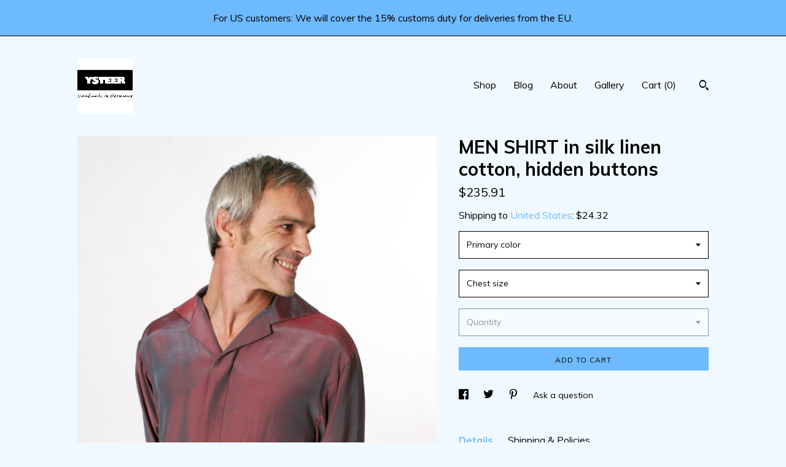

--- FILE ---
content_type: text/html; charset=UTF-8
request_url: https://www.ysteer.de/listing/173875349/shirt-in-silk-linen-cotton-concealed
body_size: 24117
content:
<!DOCTYPE html>
<html prefix="og: http://ogp.me/ns#" lang="en">
    <head>
        <meta name="viewport" content="width=device-width, initial-scale=1, user-scalable=yes"/><meta property="content-type" content="text/html; charset=UTF-8" />
    <meta property="X-UA-Compatible" content="IE=edge" /><link rel="icon" href="https://i.etsystatic.com/7509119/r/isla/4ecfb4/68457464/isla_75x75.68457464_46oiy36f.jpg" type="image/x-icon" /><meta name="description" content="For US customers: We will cover the 15% customs duty for deliveries from the EU. Shirt made of fine silk/ linen/ cotton fabricswith lapelhidden button placket in the front and in the cuff!The stripes fabric may alternatively:horizontal stripes (front, back, sleeves) and cuff with vertical stripesor" />

<meta property="og:url" content="https://www.ysteer.de//listing/173875349/shirt-in-silk-linen-cotton-concealed" />
<meta property="og:type" content="product" />
<meta property="og:title" content="MEN SHIRT in silk linen cotton, hidden buttons" />
<meta property="og:description" content="For US customers: We will cover the 15% customs duty for deliveries from the EU. Shirt made of fine silk/ linen/ cotton fabricswith lapelhidden button placket in the front and in the cuff!The stripes fabric may alternatively:horizontal stripes (front, back, sleeves) and cuff with vertical stripesor" />
<meta property="og:image" content="https://i.etsystatic.com/7509119/r/il/5800ac/4280288257/il_fullxfull.4280288257_litb.jpg" />
<meta property="og:site_name" content="YSTEER" />

<meta name="twitter:card" content="summary_large_image" />
<meta name="twitter:title" content="MEN SHIRT in silk linen cotton, hidden buttons" />
<meta name="twitter:description" content="For US customers: We will cover the 15% customs duty for deliveries from the EU. Shirt made of fine silk/ linen/ cotton fabricswith lapelhidden button placket in the front and in the cuff!The stripes fabric may alternatively:horizontal stripes (front, back, sleeves) and cuff with vertical stripesor" />
<meta name="twitter:image" content="https://i.etsystatic.com/7509119/r/il/5800ac/4280288257/il_fullxfull.4280288257_litb.jpg" />


    <meta name="p:domain_verify" content="7524d8193c8f2368225025fb8db815b8"/><link rel="alternate" type="application/rss+xml" title="Recent blog posts from my shop." href="/blog/rss/" /><link rel="canonical" href="https://www.ysteer.de/listing/173875349/shirt-in-silk-linen-cotton-concealed" /><meta name="facebook-domain-verification" content="j2ulx510bx88i63q7dl8117bgsox0c" /><script nonce="5ZuM1zWbSKO6DUrscUiYfZx1">
    !function(e){var r=e.__etsy_logging={};r.errorQueue=[],e.onerror=function(e,o,t,n,s){r.errorQueue.push([e,o,t,n,s])},r.firedEvents=[];r.perf={e:[],t:!1,MARK_MEASURE_PREFIX:"_etsy_mark_measure_",prefixMarkMeasure:function(e){return"_etsy_mark_measure_"+e}},e.PerformanceObserver&&(r.perf.o=new PerformanceObserver((function(e){r.perf.e=r.perf.e.concat(e.getEntries())})),r.perf.o.observe({entryTypes:["element","navigation","longtask","paint","mark","measure","resource","layout-shift"]}));var o=[];r.eventpipe={q:o,logEvent:function(e){o.push(e)},logEventImmediately:function(e){o.push(e)}};var t=!(Object.assign&&Object.values&&Object.fromEntries&&e.Promise&&Promise.prototype.finally&&e.NodeList&&NodeList.prototype.forEach),n=!!e.CefSharp||!!e.__pw_resume,s=!e.PerformanceObserver||!PerformanceObserver.supportedEntryTypes||0===PerformanceObserver.supportedEntryTypes.length,a=!e.navigator||!e.navigator.sendBeacon,p=t||n,u=[];t&&u.push("fp"),s&&u.push("fo"),a&&u.push("fb"),n&&u.push("fg"),r.bots={isBot:p,botCheck:u}}(window);
</script>
        <title>MEN SHIRT in silk linen cotton, hidden buttons</title>
    <link rel="stylesheet" href="https://www.etsy.com/ac/sasquatch/css/custom-shops/themes/trellis/main.2ee84c9600b38b.css" type="text/css" />
        <style id="font-style-override">
    @import url(https://fonts.googleapis.com/css?family=Muli:400,700);

    body, .btn, button {
        font-family: 'Muli';
    }

    h1, .h1, h2, .h2, h3, .h3, h4,
    .h4, h5, .h5, h6, .h6 {
        font-family: 'Muli';
        font-weight: 700;
    }

    strong, .strong {
        font-weight: 700;
    }

    .primary-font {
        font-family: 'Muli';
    }

    .secondary-font {
        font-family: 'Muli';
    }

</style>
        <style id="theme-style-overrides"> .compact-header .nav-toggle .patty, .compact-header .nav-toggle:before, .compact-header .nav-toggle:after {  background: #000000; } .compact-header .nav-wrapper, .compact-header nav {  background: #F0F9FF; } body, .shop-sections-nav .shop-sections-menu ul, .header .site-search .search {  background: #F0F9FF; } .header .site-search .search::after {  border-bottom-color: #F0F9FF; } body, a, .cart-trigger, .search-trigger, .featured-listings .featured-listings-slide .listing-details, .reviews .anchor-destination {  color: #000000; } .btn {  background: #6ebaff;  border-color: #6ebaff;  color: #000000; } .btn:hover {  background: #6ebaff; } footer .divider {  border: none; } .listing-tabs .tab-triggers .tab-selected {  color: #6ebaff;  border-color: #6ebaff; } .dot-indicators .slick-active button {  background: #6ebaff;  border-color: #6ebaff; } .dot-indicators button {  background: #000000; } .page-link.selected {  color: #6ebaff;  border-bottom: 1px solid #000; } .listing-description a, .tab-content a, .shipping-locale a, .cart .cart-shipping-total a:hover, .eu-dispute-content a, .reviews.anchor a {  color: #6ebaff; } .post-date > * {  background: #F0F9FF; } .post-tags .post-tag {  background: #6ebaff;  color: #000000; } .pattern-blog.post-page .related-links a, .btn-link {  background: #F0F9FF;  color: #000000; } .tab-content .eu-dispute-trigger-link {  color: #6ebaff; } .announcement {  background: #6ebaff;  color: #000000; } .module-event-item {  border-color: #6ebaff; }</style>
        
    </head>
    <body class="cart-overlay with-announcement" data-nnc="3:1769058977:7OSc3w9hOKsGKPUYFUUkEbhoEsDM:5d8b3af2dfbfa7b926ad65bdd3dcfcabdd67ca0a731a5dcfa18d2b24f5ed6577" itemscope itemtype="http://schema.org/LocalBusiness">
        
        <div class="announcement without-link" data-ui="announcement">
        <span class="announcement-message">
            For US customers: We will cover the 15% customs duty for deliveries from the EU. 
        </span>
</div>

<div class="content-wrapper">

    <header>
    <div class="full-header header left-brand-right-nav
    
    
    title-and-icon
            
            has-icon
        
    ">
        <div class=" col-group">
            <div class="col-xs-6 primary-font">
                        <a class="branding" href="/">
                            <div class="region region-global" data-region="global">
    <div class="module pages-module module-shop-icon module-396363392368 " data-module="shop-icon">
        <div class="module-inner" data-ui="module-inner">
            <img class="shop-icon" alt="" src="//i.etsystatic.com/7509119/r/isla/e4dc9c/68457792/isla_75x75.68457792_hp08gyiy.jpg" srcset="//i.etsystatic.com/7509119/r/isla/e4dc9c/68457792/isla_fullxfull.68457792_hp08gyiy.jpg 2398w,//i.etsystatic.com/7509119/r/isla/e4dc9c/68457792/isla_500x500.68457792_hp08gyiy.jpg 500w,//i.etsystatic.com/7509119/r/isla/e4dc9c/68457792/isla_360x360.68457792_hp08gyiy.jpg 360w,//i.etsystatic.com/7509119/r/isla/e4dc9c/68457792/isla_280x280.68457792_hp08gyiy.jpg 280w,//i.etsystatic.com/7509119/r/isla/e4dc9c/68457792/isla_180x180.68457792_hp08gyiy.jpg 180w,//i.etsystatic.com/7509119/r/isla/e4dc9c/68457792/isla_140x140.68457792_hp08gyiy.jpg 140w,//i.etsystatic.com/7509119/r/isla/e4dc9c/68457792/isla_75x75.68457792_hp08gyiy.jpg 75w" />
        </div>
    </div>
</div>
                        </a>
            </div>

            <div class="col-xs-6">
                <ul class="nav">
                    
<li>
    <a href="/shop" >
        Shop
    </a>
</li>
                    
<li>
    <a href="/blog" >
        Blog
    </a>
</li>
                    
<li>
    <a href="/about" >
        About
    </a>
</li>
                    
                    
<li>
    <a href="/gallery" >
        Gallery
    </a>
</li>

                    
                    <li class="nav-cart">                
                        <a href="#" data-module="cart-trigger" class="cart-trigger">
                            Cart (<span data-ui="cart-count">0</span>)
                        </a>
                    </li>
                    
                        <li>
                                <div data-module="search-trigger" class="site-search">
        <button class="ss-etsy ss-search search-trigger" data-ui="search-trigger" aria-label="Search"></button>
        <form data-ui="search-bar" class="search" action="/search">
            <input name="q" type="text" placeholder="Search..." aria-label="Search">
            <input class="btn" type="submit" value="Go">
        </form>
    </div>
                        </li>
                </ul>
            </div>
        </div>
    </div>
    
    <div data-module="hamburger-nav" class="compact-header 
    
    title-and-icon
            
            has-icon
        
    ">
    <div class="nav-wrapper">
        <div class="col-group">
            <div class="col-xs-12">
                <button aria-label="toggle navigation" class="nav-toggle" data-ui="toggle">
                    <div class="patty"></div>
                </button>

                <div class="cart-trigger-wrapper">
                    <button data-module="cart-trigger" class="ss-etsy ss-cart cart-trigger" aria-label="Cart">
                        <span class="cart-count" data-ui="cart-count">0</span>
                    </button>
                </div>

                <div class="branding primary-font">
                    
                     <h2 class="h2 logo"> 
                        

    <a href="/" title="Home">
            <div class="logo-image-container">
                    <div class="region region-global" data-region="global">
    <div class="module pages-module module-shop-icon module-396363392368 " data-module="shop-icon">
        <div class="module-inner" data-ui="module-inner">
            <img class="shop-icon" alt="" src="//i.etsystatic.com/7509119/r/isla/e4dc9c/68457792/isla_75x75.68457792_hp08gyiy.jpg" srcset="//i.etsystatic.com/7509119/r/isla/e4dc9c/68457792/isla_fullxfull.68457792_hp08gyiy.jpg 2398w,//i.etsystatic.com/7509119/r/isla/e4dc9c/68457792/isla_500x500.68457792_hp08gyiy.jpg 500w,//i.etsystatic.com/7509119/r/isla/e4dc9c/68457792/isla_360x360.68457792_hp08gyiy.jpg 360w,//i.etsystatic.com/7509119/r/isla/e4dc9c/68457792/isla_280x280.68457792_hp08gyiy.jpg 280w,//i.etsystatic.com/7509119/r/isla/e4dc9c/68457792/isla_180x180.68457792_hp08gyiy.jpg 180w,//i.etsystatic.com/7509119/r/isla/e4dc9c/68457792/isla_140x140.68457792_hp08gyiy.jpg 140w,//i.etsystatic.com/7509119/r/isla/e4dc9c/68457792/isla_75x75.68457792_hp08gyiy.jpg 75w" />
        </div>
    </div>
</div>
            </div>
    </a>
                     </h2> 
                    
                </div>
            </div>
        </div>
        <nav>
            <ul>
                    <li>
                        <form data-ui="search-bar" class="search" action="/search">
                            <div class="input-prepend-item">
                                <span class="ss-icon ss-search"></span>
                            </div>
                            <input name="q" type="search" aria-label="Search" placeholder="Search...">
                        </form>
                    </li>

                
<li>
    <a href="/shop" >
        Shop
    </a>
</li>
                
<li>
    <a href="/blog" >
        Blog
    </a>
</li>
                
<li>
    <a href="/about" >
        About
    </a>
</li>
                
                
<li>
    <a href="/gallery" >
        Gallery
    </a>
</li>

                
                    
<li>
    <a href="/contact-us" >
        Contact Us
    </a>
</li>            </ul>
        </nav>
    </div>

    <div class="blocker" data-ui="toggle"></div>
</div>
</header>
    <div class="col-group">
        <div class="col-xs-12 col-md-7">
                <div data-ui="stacked-images" class="image-carousel stacked-images">
    <div data-ui="slides">
            <img src="https://i.etsystatic.com/7509119/r/il/5800ac/4280288257/il_fullxfull.4280288257_litb.jpg" data-ui="slide" class="listing-image zoom-image  clickable " alt="gallery photo"/>
            <img src="https://i.etsystatic.com/7509119/r/il/144bf9/4280288289/il_fullxfull.4280288289_r90c.jpg" data-ui="slide" class="listing-image zoom-image  clickable " alt="gallery photo"/>
            <img src="https://i.etsystatic.com/7509119/r/il/70c03b/4232635108/il_fullxfull.4232635108_32bu.jpg" data-ui="slide" class="listing-image zoom-image  clickable " alt="gallery photo"/>
            <img src="https://i.etsystatic.com/7509119/r/il/b48c50/4232635202/il_fullxfull.4232635202_mnnj.jpg" data-ui="slide" class="listing-image zoom-image  clickable " alt="gallery photo"/>
            <img src="https://i.etsystatic.com/7509119/r/il/d9f5f6/4232635292/il_fullxfull.4232635292_nkji.jpg" data-ui="slide" class="listing-image zoom-image  clickable " alt="gallery photo"/>
            <img src="https://i.etsystatic.com/7509119/r/il/69b310/6102751155/il_fullxfull.6102751155_eus8.jpg" data-ui="slide" class="listing-image zoom-image  clickable " alt="gallery photo"/>
            <img src="https://i.etsystatic.com/7509119/r/il/218914/2572242258/il_fullxfull.2572242258_jt9p.jpg" data-ui="slide" class="listing-image zoom-image  clickable " alt="gallery photo"/>
            <img src="https://i.etsystatic.com/7509119/r/il/51f07e/2619922399/il_fullxfull.2619922399_emy6.jpg" data-ui="slide" class="listing-image zoom-image  clickable " alt="gallery photo"/>
            <img src="https://i.etsystatic.com/7509119/r/il/c71345/2619946155/il_fullxfull.2619946155_8h3r.jpg" data-ui="slide" class="listing-image zoom-image  clickable " alt="gallery photo"/>
            <img src="https://i.etsystatic.com/7509119/r/il/c26865/2068001781/il_fullxfull.2068001781_njjx.jpg" data-ui="slide" class="listing-image zoom-image  clickable " alt="gallery photo"/>
    </div>
</div>

        </div>

        <div class="col-xs-12 col-md-5">
            <div class="listing-purchase-box mb-xs-3" data-module="listing-purchase-box">
    <h1 class="listing-title">
    MEN SHIRT in silk linen cotton, hidden buttons
</h1><p class="listing-price">
    <span>
                <span data-ui="base-price">$235.91</span>

    </span>
</p>

    <img height="1" width="1" id="fb-view-content" data-title="MEN SHIRT in silk linen cotton, hidden buttons" style="display:none" src="https://www.facebook.com/tr?id=&amp;ev=ViewContent&amp;cd[currency]=USD&amp;cd[value]=235.91&amp;cd[content_name]=MEN SHIRT in silk linen cotton, hidden buttons"/>
                <div class="shipping-locale" data-module="shipping-trigger">
        <div class="shipping-locale-details " data-ui="shipping-locale-details">
            <span>Shipping to </span>
            <a href="#" data-ui="shipping-country">United States</a>:
            <span data-ui="free-shipping" class="hidden">Free</span>
            <span data-ui="shipping-cost">$24.32</span>
        </div>

    </div>
        <form data-ui="form">
    <div data-ui="variation-selects">
        <div class="custom-select" data-variation-select data-ui="custom-select" data-selected-prefix="Primary color: " data-error-text="Please select a color">
    <div class="custom-select-label"><br></div>
    <div class="caret"></div>

    <select name="listing_variation_id">
        <option value="" selected>
            Primary color
        </option>
        <option value="557553703" disabled>
            1  anthracite/ white [Sold out]
        </option>
        <option value="557553705">
            2  white/ red ($286.03)
        </option>
        <option value="557553707">
            3  naturewhite/black ($286.03)
        </option>
        <option value="4555935860">
            4 turquoise blue ($270.14)
        </option>
        <option value="1563683222">
            White ($276.25)
        </option>
        <option value="1563683224">
            Black ($276.25)
        </option>
    </select>
</div>
<div class="custom-select" data-variation-select data-ui="custom-select" data-selected-prefix="Chest size: " data-error-text="Please select an option">
    <div class="custom-select-label"><br></div>
    <div class="caret"></div>

    <select name="listing_variation_id">
        <option value="" selected>
            Chest size
        </option>
        <option value="1119843473">
            46 EU numeric
        </option>
        <option value="1119843475">
            48 EU numeric
        </option>
        <option value="1119843477">
            50 EU numeric
        </option>
        <option value="1119843479">
            52 EU numeric
        </option>
        <option value="1101722256">
            54 EU numeric
        </option>
    </select>
</div>
<div class="custom-select disabled" data-variation-select data-ui="custom-select" data-selected-prefix="Quantity: " data-error-text="Please select a quantity">
    <div class="custom-select-label"><br></div>
    <div class="caret"></div>

    <select name="quantity" disabled>
        <option value="">
            Quantity
        </option>
        <option value="1">
            1
        </option>
        <option value="2">
            2
        </option>
        <option value="3">
            3
        </option>
    </select>
</div>


<input name="offeringId" type="hidden" value="" />
    </div>


    <div class="error-message hidden" data-ui="error-message" data-cart-error-msg="There was a cart error." data-multiple-errors-msg="Please select from the available options" data-generic-error="There was an error changing your options. Please try again in a few minutes." data-zero-inventory-error-msg="Sorry, this item has sold."></div>



    <div class="actions">
        <button type="submit" class="btn btn-primary"
                              data-ui="submit-button">
            <span data-ui="loading-indicator" class="spinner spinner-submit">
                <span>Loading</span>
            </span>

            <span>
                Add to cart
            </span>
        </button>
    </div>

    <input name="listingId" type="hidden" value="173875349" />
</form>

    </div>
                <div data-module="share" class="listing-share">
        <ul>
                <li>
                    <a href="#" aria-label="social media share for  facebook" data-url="//www.facebook.com/sharer.php?&u=https%3A%2F%2Fwww.ysteer.de%2F%2Flisting%2F173875349%2Fshirt-in-silk-linen-cotton-concealed&t=MEN+SHIRT+in+silk+linen+cotton%2C+hidden+buttons" data-ui="share-link" data-popup-height="400" data-popup-width="600">
                        <span class="ss-icon ss-facebook" ></span>
                    </a>
                </li>
                <li>
                    <a href="#" aria-label="social media share for  twitter" data-url="//twitter.com/intent/tweet?status=MEN+SHIRT+in+silk+linen+cotton%2C+hidden+buttons+https%3A%2F%2Fwww.ysteer.de%2F%2Flisting%2F173875349%2Fshirt-in-silk-linen-cotton-concealed" data-ui="share-link" data-popup-height="400" data-popup-width="600">
                        <span class="ss-icon ss-twitter" ></span>
                    </a>
                </li>
                <li>
                    <a href="#" aria-label="social media share for  pinterest" data-url="//www.pinterest.com/pin/create/button/?url=https%3A%2F%2Fwww.ysteer.de%2F%2Flisting%2F173875349%2Fshirt-in-silk-linen-cotton-concealed&media=https%3A%2F%2Fi.etsystatic.com%2F7509119%2Fr%2Fil%2F5800ac%2F4280288257%2Fil_fullxfull.4280288257_litb.jpg&description=MEN+SHIRT+in+silk+linen+cotton%2C+hidden+buttons" data-ui="share-link" data-popup-height="600" data-popup-width="800">
                        <span class="ss-icon ss-pinterest" ></span>
                    </a>
                </li>
                <li>
                    <a href="#" data-module="convo-trigger" data-convo-trigger-location="purchase-box" class="" >
    Ask a question
</a>
                </li>
        </ul>
    </div>
                <div data-module="tabs" class="listing-tabs">
        <ul class="tab-triggers">
            <li>
                <a href="#" data-ui="tab-trigger" class="tab-selected">
                    Details
                </a>
            </li>
            <li>
                <a href="#" data-ui="tab-trigger">
                    Shipping &amp; Policies
                </a>
            </li>
        </ul>

        <div class="tab-contents">
            <div data-ui="tab-content" class="tab-content">
                    <div data-module="listing-description">
        <p>
            For US customers: We will cover the 15% customs duty for deliveries from the EU. <br><br>Shirt made of fine silk/ linen/ cotton fabrics<br>with lapel<br>hidden button placket in the front and in the cuff!<br>The stripes fabric may alternatively:<br>horizontal stripes (front, back, sleeves) and cuff with vertical stripes<br>or<br>vertical stripes (front, back, sleeves) and cuff with horizontal stripes<br><br>FABRICS: <br>1. anthracite with white = 70% cotton, 30% silk <br>2. white with red = 65% cotton, 35% silk (slightly transparent)<br>3. nature white with black = 50% cotton, 40% linen, 10% silk <br>4. light turquoise blue = 80% cotton, 20% polyester<br>white + black: 98% cotton, 2% elastane<br><br>CARE: <br>1. anthracite with white, 4. turquoise blue, white + black: 40°C/ 105°F wash, no dryer, iron at medium temperature<br>other fabrics 2. and 3.: 30°C/ 85°F wash<br><br>SIZES: UK/US sizes 36-44 = German sizes 46-54, see YSTEER size chart (at the photos)<br><br>CUSTOM ORDER: length + sleeves length + size + fabric (please ask before ordering)<br>All YSTEER items are manufactured in small edition in our studio.<br><br>The shirt is also available with a pocket and screen print:<br><a href="https://www.ysteer.de/listing/693428937/herren-hemd-mit-reverskragen-siebdruck" target="_blank" rel="nofollow noopener">https://www.ysteer.de/listing/693428937/herren-hemd-mit-reverskragen-siebdruck</a><br><br>The original colors may vary depending on the screen.<br><br>INFO:<br>The information on the right of withdrawal, the legal notice, the general terms and conditions and the data protection declaration can be found under the button &quot;Terms & Conditions and Right to Withdrawal&quot;.<br>All prices stated are total prices. No proof of VAT (small business according to § 19 UStG).<br><br>Product safety information:<br>Manufacturer: YSTEER, Wielandstrasse 11, 09112 Chemnitz, Germany,  ysteer [!at] gmx.de
        </p>
    </div>
            </div>

            <div data-ui="tab-content" class="tab-content tab-content-hidden">
                    <div class="structured-policy-page">
    <div class="structured-policies">
                <div class="structured-policy-section">
            <h3>Shipping from Germany</h3>

<h4>Processing time</h4>
    <p>1-2 weeks</p>


    <h4>Customs and import taxes</h4>
    <p>Buyers are responsible for any customs and import taxes that may apply. I'm not responsible for delays due to customs.</p>
</div>
        <div class="structured-policy-section">
    <h3>Payment Options</h3>
    <div class="b pb-xs-2 secure-options no-subheader">
        <span class="ss-etsy secure-lock ss-lock pr-xs-1"></span>Secure options
    </div>
    <ul class="payment-types">
        <li class="dc-icon-list">
            <span class="dc-payment-icon pi-visa"></span>
        </li>
        <li class="dc-icon-list">
            <span class="dc-payment-icon pi-mastercard"></span>
        </li>
        <li class="dc-icon-list">
            <span class="dc-payment-icon pi-amex"></span>
        </li>
        <li class="dc-icon-list">
            <span class="dc-payment-icon pi-discover"></span>
        </li>
        <li class="dc-icon-list">
            <span class="dc-payment-icon pi-paypal"></span>
        </li>
        <li class="dc-icon-list">
            <span class="dc-payment-icon pi-apple-pay"></span>
        </li>
        <li class="dc-icon-list">
            <span class="dc-payment-icon pi-sofort"></span>
        </li>
        <li class="dc-icon-list">
            <span class="dc-payment-icon pi-ideal"></span>
        </li>
        <li class="dc-icon-list text-gray-lighter text-smaller">
            <span class="dc-payment-icon pi-giftcard mr-xs-1"></span> <span class="text-smaller">Accepts Etsy gift cards </span>
        </li>
</ul>
</div>        <div class="structured-policy-section">
    <h3>Returns & Exchanges</h3>


        <h4>I gladly accept returns</h4>
        <p>Just contact me within: 14 days of delivery</p>

        <p>Ship items back to me within: 21 days of delivery</p>


    <h4>I don't accept exchanges or cancellations</h4>
    <p>But please contact me if you have any problems with your order.</p>


            <h4>Conditions of return</h4>
            <p>Buyers are responsible for return shipping costs. If the item is not returned in its original condition, the buyer is responsible for any loss in value.</p>

</div>
        <div class="structured-policy-section">
    <h3>Privacy policy</h3>
    <p class="no-subheader">„Die vollständige Datenschutzerklärung kann den Informationen entnommen werden, die unter „AGB & Widerrufsbelehrung“ hinterlegt sind.“</p>
    <ul class="bullet-points">
    </ul>
</div>
            <div class="structured-policy-section structured-faqs">
        <h3>Frequently Asked Questions</h3>
                    <h4>Sizing details</h4>
                    <p>WOMEN<br />
German Size 34 = US SIZE 2 = UK SIZE 6: <br />
Bust 31.5", WAIST 24.4", HIP 33.9" / Bust 80cm, WAIST 62cm, HIP 86cm<br />
 <br />
German Size 36 = US SIZE 4 = UK SIZE 8: <br />
Bust 33", WAIST 26", HIP 35.4" / Bust 84cm, WAIST 66cm, HIP 90cm<br />
<br />
German Size 38 = US SIZE 6 = UK SIZE 10:<br />
Bust 34.6", WAIST 27.6", HIP 37" / Bust 88cm, WAIST 70cm, HIP 94cm<br />
<br />
German Size 40 = US SIZE 8 = UK SIZE 12: <br />
Bust 36.2", WAIST 29.1", HIP 38.6" / Bust 92cm, WAIST 74cm, HIP 98cm<br />
<br />
German Size 42 = US SIZE 10 = UK SIZE 14: <br />
Bust 37.8", WAIST 30.7", HIP 40" / Bust 96cm, WAIST 78cm, HIP 102cm<br />
<br />
German Size 44 = US SIZE 12 = UK SIZE 16:<br />
Bust 39.4", WAIST 32.3", HIP 41.7" / Bust 100cm, WAIST 82cm, HIP 106cm<br />
<br />
MEN<br />
German Size 46 = US/UK SIZE 36: <br />
CHEST 37", WAIST 32.3", HIP 37" / CHEST 94cm, WAIST 82cm, HIP 94cm <br />
<br />
German Size 48 = US/UK SIZE 38: <br />
CHEST 38.6", WAIST 33.9", HIP 38.6" / CHEST 98cm, WAIST 86cm, HIP 98cm<br />
<br />
German Size 50 = US/UK SIZE 40:<br />
CHEST 40.2", WAIST 35.4", HIP 40.2" / CHEST 102cm, WAIST 90cm, HIP 102cm<br />
<br />
German Size 52 = US/UK SIZE 42: <br />
CHEST 41.7", WAIST 37", HIP 41.7" / CHEST 106cm, WAIST 94cm, HIP 106cm<br />
<br />
German Size 54 = US/UK SIZE 44: <br />
CHEST 43.3", WAIST 38.6", HIP 43.3" / CHEST 110cm, WAIST 98cm, HIP 110cm</p>
    </div>
    </div>
</div>
            </div>
        </div>
    </div>
                    </div>
    </div>
</div>

<footer data-module="footer">
        
    <div class="content-wrapper">
        <div class="col-group">
            <div class="col-xs-12">
                <div class="divider"></div>
            </div>

            <div class="col-xs-12 col-md-3">
                <div class="footer-section">
                    <h3 class="truncated">YSTEER</h3>
                </div>
            </div>

            <div class="col-xs-12 col-md-3">
                <div class="footer-section">
                    <h3 class="heading">
                        Navigate
                    </h3>
                    <nav>
                        <ul>
                            
<li>
    <a href="/shop" >
        Shop
    </a>
</li>
                            
<li>
    <a href="/blog" >
        Blog
    </a>
</li>
                            
<li>
    <a href="/about" >
        About
    </a>
</li>
                            
<li>
    <a href="/policy" >
        Shipping and Policies
    </a>
</li>
                            
<li>
    <a href="/contact-us" >
        Contact Us
    </a>
</li>
                            
                            
<li>
    <a href="/gallery" >
        Gallery
    </a>
</li>
                            
                        </ul>
                    </nav>
                </div>
            </div>

            <div class="col-xs-12 col-md-3">
                    <h3 class="heading">
                        Elsewhere
                    </h3>

                    <nav>
                        <ul>
                                <li>
                                    <a href="http://www.facebook.com/Ysteer-228583694154312/" target="_blank">
                                        Facebook
                                    </a>
                                </li>
                                <li>
                                    <a href="https://www.ysteer.de/blog" target="_blank">
                                        Shop Blog
                                    </a>
                                </li>
                                <li>
                                    <a href="https://www.pinterest.de/ysteer0034/" target="_blank">
                                        Pinterest
                                    </a>
                                </li>
                        </ul>
                    </nav>
            </div>

            <div class="col-xs-12 col-md-3">
                <div class="footer-section footer-fine-print">
                    <h3 class="heading">
                        Fine Print
                    </h3>
                    <ul>
                        <li>
                            All rights reserved
                        </li>
                        <li class="break-long">
                            &copy; 2026 YSTEER
                        </li>
                        <li class="footer-powered">
                            <a href="https://www.etsy.com/pattern?ref=ysteer-pwrdby" target="_blank" data-no-preview-hijack>
                                Powered by Etsy
                            </a>
                        </li>
                    </ul>
                </div>
            </div>
        </div>
    </div>
</footer>

    <div data-module="cart" class="cart" role="dialog">
        <div class="store-cart-container" data-ui="cart-box" tabindex="0">
            <div class="store-cart-box">
                <div class="cart-header">
                        <span class="item-count">0 items in your cart</span>
                    <button class="close-cart" data-ui="close-cart" aria-label="Close">Close</button>
                    <button class="close-cart-x-button" data-ui="close-cart" aria-label="Close"> <span class="close-cart-x-icon"></span> </button>
                </div>

                <div class="cart-content clearfix" data-ui="cart-content">
                        <div class="cart-empty">
                            <h3>Keep shopping! :)</h3>
                        </div>
                </div>

            </div>
        </div>
    </div>
 <div class="impressum-form-container">
    <div class="impressum impressum-form" data-ui="impressum">
        <div class="inner-container">
            <div class="impressum-header">
                <h3>Legal imprint</h3>
                <div class="impressum-content" data-ui="impressum-content"></div>
            </div>
             <div class="impressum-close-btn form-button-container">
                <button class="btn" data-ui="impressum-close-btn">
                    <span class="btn-text">Close</span>
                </button>
            </div>
        </div>
    </div>
</div>
    <div data-ui="zoom" data-module="zoom" class="zoom-listing-carousel dot-indicators">
        <div data-ui="zoom-flag" class="zoom-flag"></div>
        <div class="zoom-share">
            <div data-module="share">
                <span class="share-text"> Share </span>
                    <a class="ss-icon" aria-label="social media share for  facebook" data-url="//www.facebook.com/sharer.php?&u=https%3A%2F%2Fwww.ysteer.de%2F%2Flisting%2F173875349%2Fshirt-in-silk-linen-cotton-concealed&t=MEN+SHIRT+in+silk+linen+cotton%2C+hidden+buttons" target="_blank" data-ui="share-link" data-popup-height="400" data-popup-width="600">
                        <span class="ss-icon ss-facebook"></span>
                    </a>
                    <a class="ss-icon" aria-label="social media share for  twitter" data-url="//twitter.com/intent/tweet?status=MEN+SHIRT+in+silk+linen+cotton%2C+hidden+buttons+https%3A%2F%2Fwww.ysteer.de%2F%2Flisting%2F173875349%2Fshirt-in-silk-linen-cotton-concealed" target="_blank" data-ui="share-link" data-popup-height="400" data-popup-width="600">
                        <span class="ss-icon ss-twitter"></span>
                    </a>
                    <a class="ss-icon" aria-label="social media share for  pinterest" data-url="//www.pinterest.com/pin/create/button/?url=https%3A%2F%2Fwww.ysteer.de%2F%2Flisting%2F173875349%2Fshirt-in-silk-linen-cotton-concealed&media=https%3A%2F%2Fi.etsystatic.com%2F7509119%2Fr%2Fil%2F5800ac%2F4280288257%2Fil_fullxfull.4280288257_litb.jpg&description=MEN+SHIRT+in+silk+linen+cotton%2C+hidden+buttons" target="_blank" data-ui="share-link" data-popup-height="600" data-popup-width="800">
                        <span class="ss-icon ss-pinterest"></span>
                    </a>
            </div>
        </div>
        <div data-ui="slides" class="listing-carousel-slides"></div>

        <div data-ui="prev-arrow" class="prev-arrow-radius click-radius">
            <button href="#" aria-label="show previous listing image" class="ss-icon ss-navigateleft prev arrow zoom-icon"></button>
        </div>
        <div data-ui="next-arrow" class="next-arrow-radius click-radius">
            <button href="#" aria-label="show next listing image" class="ss-icon ss-navigateright next arrow zoom-icon"></button>
        </div>
        <span data-ui="carousel-dots" class="dots"></span>
    </div>

<div class="shipping-form-container hidden" data-ui="shipping-modal">
    <div class="shipping-form-overlay" data-ui="shipping-form-overlay"></div>
    <div class="shipping-form">
        <div class="shipping-form-header">
            <span class="shipping-form-title">Get Shipping Cost</span>
            <button class="shipping-form-close" data-ui="close-shipping-form">Close</button>
        </div>
        <form data-ui="shipping-calculator-form">
    <div class="shipping-form-content">
        <div class="error hidden" data-ui="shipping-problem" >
            <p>There was a problem calculating your shipping. Please try again.</p>
        </div>
        <div class="custom-select shipping-calculator-custom-select" data-ui="custom-select">
            <div class="custom-select-label">Choose Country</div>
            <div class="caret"></div>
            <select aria-label=Choose Country name="country_id" data-ui="shipping-country">
                <option disabled selected>Choose Country</option>
                <option disabled>----------</option>
                    <option value="AU">Australia</option>
                    <option value="CA">Canada</option>
                    <option value="FR">France</option>
                    <option value="DE">Germany</option>
                    <option value="GR">Greece</option>
                    <option value="IN">India</option>
                    <option value="IE">Ireland</option>
                    <option value="IT">Italy</option>
                    <option value="JP">Japan</option>
                    <option value="NZ">New Zealand</option>
                    <option value="PL">Poland</option>
                    <option value="PT">Portugal</option>
                    <option value="ES">Spain</option>
                    <option value="NL">The Netherlands</option>
                    <option value="GB">United Kingdom</option>
                    <option value="US"selected>United States</option>
                    <option  disabled>----------</option>
                    <option value="AF">Afghanistan</option>
                    <option value="AX">Åland Islands</option>
                    <option value="AL">Albania</option>
                    <option value="DZ">Algeria</option>
                    <option value="AS">American Samoa</option>
                    <option value="AD">Andorra</option>
                    <option value="AO">Angola</option>
                    <option value="AI">Anguilla</option>
                    <option value="AQ">Antarctica</option>
                    <option value="AG">Antigua and Barbuda</option>
                    <option value="AR">Argentina</option>
                    <option value="AM">Armenia</option>
                    <option value="AW">Aruba</option>
                    <option value="AU">Australia</option>
                    <option value="AT">Austria</option>
                    <option value="AZ">Azerbaijan</option>
                    <option value="BS">Bahamas</option>
                    <option value="BH">Bahrain</option>
                    <option value="BD">Bangladesh</option>
                    <option value="BB">Barbados</option>
                    <option value="BE">Belgium</option>
                    <option value="BZ">Belize</option>
                    <option value="BJ">Benin</option>
                    <option value="BM">Bermuda</option>
                    <option value="BT">Bhutan</option>
                    <option value="BO">Bolivia</option>
                    <option value="BQ">Bonaire, Sint Eustatius and Saba</option>
                    <option value="BA">Bosnia and Herzegovina</option>
                    <option value="BW">Botswana</option>
                    <option value="BV">Bouvet Island</option>
                    <option value="BR">Brazil</option>
                    <option value="IO">British Indian Ocean Territory</option>
                    <option value="VG">British Virgin Islands</option>
                    <option value="BN">Brunei</option>
                    <option value="BG">Bulgaria</option>
                    <option value="BF">Burkina Faso</option>
                    <option value="BI">Burundi</option>
                    <option value="KH">Cambodia</option>
                    <option value="CM">Cameroon</option>
                    <option value="CA">Canada</option>
                    <option value="CV">Cape Verde</option>
                    <option value="KY">Cayman Islands</option>
                    <option value="CF">Central African Republic</option>
                    <option value="TD">Chad</option>
                    <option value="CL">Chile</option>
                    <option value="CN">China</option>
                    <option value="CX">Christmas Island</option>
                    <option value="CC">Cocos (Keeling) Islands</option>
                    <option value="CO">Colombia</option>
                    <option value="KM">Comoros</option>
                    <option value="CG">Congo, Republic of</option>
                    <option value="CK">Cook Islands</option>
                    <option value="CR">Costa Rica</option>
                    <option value="HR">Croatia</option>
                    <option value="CW">Curaçao</option>
                    <option value="CY">Cyprus</option>
                    <option value="CZ">Czech Republic</option>
                    <option value="DK">Denmark</option>
                    <option value="DJ">Djibouti</option>
                    <option value="DM">Dominica</option>
                    <option value="DO">Dominican Republic</option>
                    <option value="EC">Ecuador</option>
                    <option value="EG">Egypt</option>
                    <option value="SV">El Salvador</option>
                    <option value="GQ">Equatorial Guinea</option>
                    <option value="ER">Eritrea</option>
                    <option value="EE">Estonia</option>
                    <option value="ET">Ethiopia</option>
                    <option value="FK">Falkland Islands (Malvinas)</option>
                    <option value="FO">Faroe Islands</option>
                    <option value="FJ">Fiji</option>
                    <option value="FI">Finland</option>
                    <option value="FR">France</option>
                    <option value="GF">French Guiana</option>
                    <option value="PF">French Polynesia</option>
                    <option value="TF">French Southern Territories</option>
                    <option value="GA">Gabon</option>
                    <option value="GM">Gambia</option>
                    <option value="GE">Georgia</option>
                    <option value="DE">Germany</option>
                    <option value="GH">Ghana</option>
                    <option value="GI">Gibraltar</option>
                    <option value="GR">Greece</option>
                    <option value="GL">Greenland</option>
                    <option value="GD">Grenada</option>
                    <option value="GP">Guadeloupe</option>
                    <option value="GU">Guam</option>
                    <option value="GT">Guatemala</option>
                    <option value="GG">Guernsey</option>
                    <option value="GN">Guinea</option>
                    <option value="GW">Guinea-Bissau</option>
                    <option value="GY">Guyana</option>
                    <option value="HT">Haiti</option>
                    <option value="HM">Heard Island and McDonald Islands</option>
                    <option value="VA">Holy See (Vatican City State)</option>
                    <option value="HN">Honduras</option>
                    <option value="HK">Hong Kong</option>
                    <option value="HU">Hungary</option>
                    <option value="IS">Iceland</option>
                    <option value="IN">India</option>
                    <option value="ID">Indonesia</option>
                    <option value="IQ">Iraq</option>
                    <option value="IE">Ireland</option>
                    <option value="IM">Isle of Man</option>
                    <option value="IL">Israel</option>
                    <option value="IT">Italy</option>
                    <option value="IC">Ivory Coast</option>
                    <option value="JM">Jamaica</option>
                    <option value="JP">Japan</option>
                    <option value="JE">Jersey</option>
                    <option value="JO">Jordan</option>
                    <option value="KZ">Kazakhstan</option>
                    <option value="KE">Kenya</option>
                    <option value="KI">Kiribati</option>
                    <option value="KV">Kosovo</option>
                    <option value="KW">Kuwait</option>
                    <option value="KG">Kyrgyzstan</option>
                    <option value="LA">Laos</option>
                    <option value="LV">Latvia</option>
                    <option value="LB">Lebanon</option>
                    <option value="LS">Lesotho</option>
                    <option value="LR">Liberia</option>
                    <option value="LY">Libya</option>
                    <option value="LI">Liechtenstein</option>
                    <option value="LT">Lithuania</option>
                    <option value="LU">Luxembourg</option>
                    <option value="MO">Macao</option>
                    <option value="MK">Macedonia</option>
                    <option value="MG">Madagascar</option>
                    <option value="MW">Malawi</option>
                    <option value="MY">Malaysia</option>
                    <option value="MV">Maldives</option>
                    <option value="ML">Mali</option>
                    <option value="MT">Malta</option>
                    <option value="MH">Marshall Islands</option>
                    <option value="MQ">Martinique</option>
                    <option value="MR">Mauritania</option>
                    <option value="MU">Mauritius</option>
                    <option value="YT">Mayotte</option>
                    <option value="MX">Mexico</option>
                    <option value="FM">Micronesia, Federated States of</option>
                    <option value="MD">Moldova</option>
                    <option value="MC">Monaco</option>
                    <option value="MN">Mongolia</option>
                    <option value="ME">Montenegro</option>
                    <option value="MS">Montserrat</option>
                    <option value="MA">Morocco</option>
                    <option value="MZ">Mozambique</option>
                    <option value="MM">Myanmar (Burma)</option>
                    <option value="NA">Namibia</option>
                    <option value="NR">Nauru</option>
                    <option value="NP">Nepal</option>
                    <option value="AN">Netherlands Antilles</option>
                    <option value="NC">New Caledonia</option>
                    <option value="NZ">New Zealand</option>
                    <option value="NI">Nicaragua</option>
                    <option value="NE">Niger</option>
                    <option value="NG">Nigeria</option>
                    <option value="NU">Niue</option>
                    <option value="NF">Norfolk Island</option>
                    <option value="MP">Northern Mariana Islands</option>
                    <option value="NO">Norway</option>
                    <option value="OM">Oman</option>
                    <option value="PK">Pakistan</option>
                    <option value="PW">Palau</option>
                    <option value="PS">Palestine, State of</option>
                    <option value="PA">Panama</option>
                    <option value="PG">Papua New Guinea</option>
                    <option value="PY">Paraguay</option>
                    <option value="PE">Peru</option>
                    <option value="PH">Philippines</option>
                    <option value="PL">Poland</option>
                    <option value="PT">Portugal</option>
                    <option value="PR">Puerto Rico</option>
                    <option value="QA">Qatar</option>
                    <option value="RE">Reunion</option>
                    <option value="RO">Romania</option>
                    <option value="RW">Rwanda</option>
                    <option value="BL">Saint Barthélemy</option>
                    <option value="SH">Saint Helena</option>
                    <option value="KN">Saint Kitts and Nevis</option>
                    <option value="LC">Saint Lucia</option>
                    <option value="MF">Saint Martin (French part)</option>
                    <option value="PM">Saint Pierre and Miquelon</option>
                    <option value="VC">Saint Vincent and the Grenadines</option>
                    <option value="WS">Samoa</option>
                    <option value="SM">San Marino</option>
                    <option value="ST">Sao Tome and Principe</option>
                    <option value="SA">Saudi Arabia</option>
                    <option value="SN">Senegal</option>
                    <option value="RS">Serbia</option>
                    <option value="CS">Serbia and Montenegro</option>
                    <option value="SC">Seychelles</option>
                    <option value="SL">Sierra Leone</option>
                    <option value="SG">Singapore</option>
                    <option value="SX">Sint Maarten (Dutch part)</option>
                    <option value="SK">Slovakia</option>
                    <option value="SI">Slovenia</option>
                    <option value="SB">Solomon Islands</option>
                    <option value="SO">Somalia</option>
                    <option value="ZA">South Africa</option>
                    <option value="GS">South Georgia and the South Sandwich Islands</option>
                    <option value="KR">South Korea</option>
                    <option value="SS">South Sudan</option>
                    <option value="ES">Spain</option>
                    <option value="LK">Sri Lanka</option>
                    <option value="SD">Sudan</option>
                    <option value="SR">Suriname</option>
                    <option value="SJ">Svalbard and Jan Mayen</option>
                    <option value="SZ">Swaziland</option>
                    <option value="SE">Sweden</option>
                    <option value="CH">Switzerland</option>
                    <option value="TW">Taiwan</option>
                    <option value="TJ">Tajikistan</option>
                    <option value="TZ">Tanzania</option>
                    <option value="TH">Thailand</option>
                    <option value="NL">The Netherlands</option>
                    <option value="TL">Timor-Leste</option>
                    <option value="TG">Togo</option>
                    <option value="TK">Tokelau</option>
                    <option value="TO">Tonga</option>
                    <option value="TT">Trinidad</option>
                    <option value="TN">Tunisia</option>
                    <option value="TR">Türkiye</option>
                    <option value="TM">Turkmenistan</option>
                    <option value="TC">Turks and Caicos Islands</option>
                    <option value="TV">Tuvalu</option>
                    <option value="UG">Uganda</option>
                    <option value="UA">Ukraine</option>
                    <option value="AE">United Arab Emirates</option>
                    <option value="GB">United Kingdom</option>
                    <option value="US">United States</option>
                    <option value="UM">United States Minor Outlying Islands</option>
                    <option value="UY">Uruguay</option>
                    <option value="VI">U.S. Virgin Islands</option>
                    <option value="UZ">Uzbekistan</option>
                    <option value="VU">Vanuatu</option>
                    <option value="VE">Venezuela</option>
                    <option value="VN">Vietnam</option>
                    <option value="WF">Wallis and Futuna</option>
                    <option value="EH">Western Sahara</option>
                    <option value="YE">Yemen</option>
                    <option value="CD">Zaire (Democratic Republic of Congo)</option>
                    <option value="ZM">Zambia</option>
                    <option value="ZW">Zimbabwe</option>
            </select>
        </div>
        <div class="postal-code-container hidden" data-ui="shipping-postal-code-container">
            <label>Zip or Postal Code</label>
            <div class="error hidden" data-ui="postal-code-error" >
                <p>Please Enter a Valid Zip or Postal Code</p>
            </div>
            <input name="postal_code" class="postal-code-input" type="text" data-ui="shipping-postal-code" />
        </div>
            <input name="listing_id" type="hidden" value="173875349" data-ui="listing-id"/>
    </div>
    <div class="shipping-form-footer">
        <div class="shipping-form-button-container">
            <button class="btn btn-primary" data-ui="submit-button">
                <span class="btn-text">Update</span>
            </button>
        </div>
    </div>
</form>
    </div>
</div>
        
        <script nonce="5ZuM1zWbSKO6DUrscUiYfZx1">
    window.Etsy = window.Etsy || {};
    window.Etsy.Context = {"page_guid":"1016e951d206.b3a511554f8fc77d0e2f.00","clientlogger":{"is_enabled":true,"endpoint":"\/clientlog","logs_per_page":6,"id":"EuHFEpeR91qAKCf3sjukI3JDljee","digest":"861b5356881c5221dcf962f084ff4d87562c7bd5","enabled_features":["info","warn","error","basic","uncaught"]}};
</script>

<script nonce="5ZuM1zWbSKO6DUrscUiYfZx1">
    __webpack_public_path__ = "https://www.etsy.com/ac/evergreenVendor/js/en-US/"
</script>
    <script src="https://www.etsy.com/ac/evergreenVendor/js/en-US/vendor_bundle.1e397356b19ae5cf6c49.js" nonce="5ZuM1zWbSKO6DUrscUiYfZx1" defer></script>
    <script src="https://www.etsy.com/paula/v3/polyfill.min.js?etsy-v=v5&flags=gated&features=AbortController%2CDOMTokenList.prototype.@@iterator%2CDOMTokenList.prototype.forEach%2CIntersectionObserver%2CIntersectionObserverEntry%2CNodeList.prototype.@@iterator%2CNodeList.prototype.forEach%2CObject.preventExtensions%2CString.prototype.anchor%2CString.raw%2Cdefault%2Ces2015%2Ces2016%2Ces2017%2Ces2018%2Ces2019%2Ces2020%2Ces2021%2Ces2022%2Cfetch%2CgetComputedStyle%2CmatchMedia%2Cperformance.now" nonce="5ZuM1zWbSKO6DUrscUiYfZx1" defer></script>
    <script src="https://www.etsy.com/ac/evergreenVendor/js/en-US/custom-shops/themes/trellis/main.db5a22235762c8907514.js" nonce="5ZuM1zWbSKO6DUrscUiYfZx1" defer></script>
        <script type='text/javascript' nonce='5ZuM1zWbSKO6DUrscUiYfZx1'>
    window.__etsy_logging=window.__etsy_logging||{perf:{}};window.__etsy_logging.url="\/\/www.etsy.com\/bcn\/beacon";window.__etsy_logging.defaults={"ab":{"xplat.runtime_config_service.ramp":["on","x","b4354c"],"custom_shops.buyer.SSL_base_redirect":["on","x","6b51d2"],"custom_shops.domains.multiple_connected_support":["on","x","ffc63f"],"osx.swedish_language":["off","x","4424ac"],"custom_shops.ssl_enabled":["on","x","74c2fc"],"custom_shops.language_translation_control":["on","x","211770"],"custom_shops.sellers.dashboard.pages":["on","x","12e2b2"],"iat.mt.de":["ineligible","e","6fe2bd"],"iat.mt.fr":["ineligible","e","781db2"],"made_for_cats.persotools.personalization_charging_cart":["off","x","74ea89"],"checkout.price_decreased_in_cart_message":["on","x","9e7469"],"checkout\/covid_shipping_restrictions":["ineligible","e","153e2d"],"checkout.memoize_purchase_state_verifier_error":["on","x","164c8f"],"checkout.use_memoized_purchase_state_data_to_verify_listing_restoration":["on","x","7aef85"],"checkout.split_shop_and_listing_cart_purchase_state_verification":["off","x","3cc63a"],"fulfillment_platform.country_to_country_multi_edd.web":["on","x","545db4"],"fulfillment_platform.country_to_country_multi_edd.boe":["ineligible","e","4b02c5"],"fulfillment_platform.usps_pm_faster_ga_experiment.web":["on","x","498eec"],"fulfillment_platform.usps_pm_faster_ga_experiment.mobile":["ineligible","e","20f21b"],"fulfillment_ml.ml_predicted_acceptance_scan.uk.operational":["on","x","74db8e"],"fulfillment_ml.ml_predicted_acceptance_scan.uk.experiment_web":["prod","x","9a5255"],"fulfillment_ml.ml_predicted_acceptance_scan.uk.experiment_mobile":["ineligible","e","865516"],"fulfillment_ml.ml_predicted_acceptance_scan.germany.operational":["off","x","4528ab"],"fulfillment_ml.ml_predicted_acceptance_scan.germany.experiment_web":["off","x","cac266"],"fulfillment_ml.ml_predicted_acceptance_scan.germany.experiment_mobile":["ineligible","e","9a29ab"],"fulfillment_platform.edd_cart_caching.web":["edd_and_arizona_cache","x","e313fc"],"fulfillment_platform.edd_cart_caching.mobile":["ineligible","e","ffb947"],"fulfillment_platform.consolidated_country_to_country_ml_times.experiment_web":["prod","x","2eac66"],"fulfillment_platform.consolidated_country_to_country_ml_times.experiment_mobile":["ineligible","e","81b585"],"android_image_filename_hack":["ineligible","e","9c9013"],"custom_shops.sellers.pattern_only_listings":["on","x","c9aef0"],"structured_data_attributes_order_dependent":["on","x","691833"],"disambiguate_usd_outside_usa":["ineligible","e","c8897d"],"builda_scss":["sasquatch","x","96bd82"],"web_components.mustache_filter_request":["on","x","fa4665"],"custom_shops.custom_pages.events":["on","x","6d3e42"],"custom_shops.custom_pages.gallery":["on","x","8fddb4"],"custom_shops.ad_track":["on","x","9a8e38"],"convos.guest_convos.guest_shardifier":["on","x","d9e244"],"custom_shops.sellers.search":["on","x","7a9a12"],"custom_shops.sellers.dashboard.module_featured":["on","x","9b0feb"],"custom_shops.sellers.secondary_font":["on","x","aa2c58"],"polyfills":["on","x","db574b"],"polyfill_experiment_4":["no_filtering","x","0e8409"]},"user_id":null,"page_guid":"1016e951d206.b3a511554f8fc77d0e2f.00","page_guid_source":"guid-source-generated","version":1,"request_uuid":"EuHFEpeR91qAKCf3sjukI3JDljee","cdn-provider":"","header_fingerprint":"ua","header_signature":"5ea1461e449bce1cee11af152f6b3da8","ip_org":"Amazon.com","ref":"","loc":"http:\/\/www.ysteer.de\/listing\/173875349\/shirt-in-silk-linen-cotton-concealed","locale_currency_code":"USD","pref_language":"en-US","region":"US","detected_currency_code":"USD","detected_language":"en-US","detected_region":"US","isWhiteListedMobileDevice":false,"isMobileRequestIgnoreCookie":false,"isMobileRequest":false,"isMobileDevice":false,"isMobileSupported":false,"isTabletSupported":false,"isTouch":false,"isEtsyApp":false,"isPreviewRequest":false,"isChromeInstantRequest":false,"isMozPrefetchRequest":false,"isTestAccount":false,"isSupportLogin":false,"isInternal":false,"isInWebView":false,"botCheck":["da","dc","ua"],"isBot":true,"isSyntheticTest":false,"event_source":"customshops","browser_id":"FSBj0NdlMaiiWlGyTb9jpKYJzwac","gdpr_tp":3,"gdpr_p":3,"transcend_strategy_consent_loaded_status":"FetchMiss","transcend_strategy_initial_fetch_time_ms":null,"transcend_strategy_consent_reconciled_time_ms":null,"legacy_p":3,"legacy_tp":3,"cmp_tp":false,"cmp_p":false,"device_identifier":{"source":"new_uaid_cookie","value":"FSBj0NdlMaiiWlGyTb9jpKYJzwac"},"page_time":268,"load_strategy":"page_navigation"};
    !function(e,t){var n=e.__etsy_logging,o=n.url,i=n.firedEvents,a=n.defaults,r=a.ab||{},s=n.bots.botCheck,c=n.bots.isBot;n.mergeObject=function(e){for(var t=1;t<arguments.length;t++){var n=arguments[t];for(var o in n)Object.prototype.hasOwnProperty.call(n,o)&&(e[o]=n[o])}return e};!a.ref&&(a.ref=t.referrer),!a.loc&&(a.loc=e.location.href),!a.webkit_page_visibility&&(a.webkit_page_visibility=t.webkitVisibilityState),!a.event_source&&(a.event_source="web"),a.event_logger="frontend",a.isIosApp&&!0===a.isIosApp?a.event_source="ios":a.isAndroidApp&&!0===a.isAndroidApp&&(a.event_source="android"),s.length>0&&(a.botCheck=a.botCheck||[],a.botCheck=a.botCheck.concat(s)),a.isBot=c,t.wasDiscarded&&(a.was_discarded=!0);var v=function(t){if(e.XMLHttpRequest){var n=new XMLHttpRequest;n.open("POST",o,!0),n.send(JSON.stringify(t))}};n.updateLoc=function(e){e!==a.loc&&(a.ref=a.loc,a.loc=e)},n.adminPublishEvent=function(n){"function"==typeof e.CustomEvent&&t.dispatchEvent(new CustomEvent("eventpipeEvent",{detail:n})),i.push(n)},n.preparePEPerfBeaconAbMismatchEventIfNecessary=function(){if(!0===n.shouldLogAbMismatch){var e=n.abVariantsForMismatchEvent;for(var t in r)if(Object.prototype.hasOwnProperty.call(r,t)){var o=r[t];if(void 0!==o){var i=o[0];if(void 0!==i){var a=e[t];void 0===a&&(a={});var s=a[i];void 0===s&&(s=[]),s.push({name:"default",selector:o[1],hash:o[2]}),a[i]=s,e[t]=a}}}n.abVariantsForMismatchEvent=e}},n.sendEvents=function(t,i){var s=a;if("perf"===i){var c={event_logger:i};n.asyncAb&&(n.preparePEPerfBeaconAbMismatchEventIfNecessary(),c.ab=n.mergeObject({},n.asyncAb,r)),s=n.mergeObject({},a,c)}var f={events:t,shared:s};e.navigator&&"function"==typeof e.navigator.sendBeacon?function(t){t.events.forEach((function(e){e.attempted_send_beacon=!0})),e.navigator.sendBeacon(o,JSON.stringify(t))||(t.events.forEach((function(e){e.send_beacon_failed=!0})),v(t))}(f):v(f),n.adminPublishEvent(f)}}(window,document);
</script>

<script type='text/javascript' nonce='5ZuM1zWbSKO6DUrscUiYfZx1'>window.__etsy_logging.eventpipe.primary_complement={"attributes":{"guid":"1016e951d863.50138dae65c0761a7cba.00","event_name":"default_primary_event_complementary","event_logger":"frontend","primary_complement":true}};!function(e){var t=e.__etsy_logging,i=t.eventpipe,n=i.primary_complement,o=t.defaults.page_guid,r=t.sendEvents,a=i.q,c=void 0,d=[],h=0,u="frontend",l="perf";function g(){var e,t,i=(h++).toString(16);return o.substr(0,o.length-2)+((t=2-(e=i).length)>0?new Array(t+1).join("0")+e:e)}function v(e){e.guid=g(),c&&(clearTimeout(c),c=void 0),d.push(e),c=setTimeout((function(){r(d,u),d=[]}),50)}!function(t){var i=document.documentElement;i&&(i.clientWidth&&(t.viewport_width=i.clientWidth),i.clientHeight&&(t.viewport_height=i.clientHeight));var n=e.screen;n&&(n.height&&(t.screen_height=n.height),n.width&&(t.screen_width=n.width)),e.devicePixelRatio&&(t.device_pixel_ratio=e.devicePixelRatio),e.orientation&&(t.orientation=e.orientation),e.matchMedia&&(t.dark_mode_enabled=e.matchMedia("(prefers-color-scheme: dark)").matches)}(n.attributes),v(n.attributes),i.logEvent=v,i.logEventImmediately=function(e){var t="perf"===e.event_name?l:u;e.guid=g(),r([e],t)},a.forEach((function(e){v(e)}))}(window);</script>
        <script nonce="5ZuM1zWbSKO6DUrscUiYfZx1">
    window.dataLayer = [
    {
        "tp_consent": "yes",
        "Language": "en-US",
        "Region": "US",
        "Currency": "USD",
        "UAID": "FSBj0NdlMaiiWlGyTb9jpKYJzwac",
        "DetectedRegion": "US",
        "uuid": 1769058977,
        "request_start_time": 1769058977
    }
];
</script>
<noscript>
    <iframe src="//www.googletagmanager.com/ns.html?id=GTM-TG543P"
        height="0" width="0" style="display:none;visibility:hidden"></iframe>
</noscript>
<script nonce='5ZuM1zWbSKO6DUrscUiYfZx1'>
(function(w,d,s,l,i){w[l]=w[l]||[];w[l].push({'gtm.start':
new Date().getTime(),event:'gtm.js'});var f=d.getElementsByTagName(s)[0],
j=d.createElement(s),dl=l!='dataLayer'?'&l='+l:'';j.async=true;j.src=
'//www.googletagmanager.com/gtm.js?id='+i+dl;var n=d.querySelector('[nonce]');
n&&j.setAttribute('nonce',n.nonce||n.getAttribute('nonce'));f.parentNode.insertBefore(j,f);
})(window,document,'script','dataLayer','GTM-TG543P');

</script>
        <script nonce="5ZuM1zWbSKO6DUrscUiYfZx1">
            window.PatternContext = {};
            window.PatternContext.ContactFormData = {"messages":{"contact_valid_name":"Please enter a valid name","contact_valid_email":"Please enter a valid Email","contact_msg_placeholder":"Click here to enter a message","contact_thanks_short":"Thanks for getting in touch!","contact_thanks_long":"We will get back to you as soon as we can. Meanwhile, you can check your email for receipt of the message.","contact_confirm":"Please confirm your email.","contact_signature":"Your friend,","contact_continue":"Continue Browsing","contact_loading":"Loading","contact_submit":"Submit","contact_email_label":"Email","contact_name_label":"Name","contact_terms":"By clicking submit, you agree to Etsy\u2019s <a href=\"http:\/\/www.etsy.com\/legal\/terms\" target=\"_blank\">Terms of Use<\/a> and <a href=\"http:\/\/www.etsy.com\/legal\/privacy\" target=\"_blank\">Privacy Policy<\/a>.","modal_close":"Close","general_contact_us":"Contact us"},"shop_display_name":"YSTEER","listing":{"listing_id":173875349,"shop_id":7509119,"user_id":26823066,"section_id":22500835,"title":"MEN SHIRT in silk linen cotton, hidden buttons","description":"For US customers: We will cover the 15% customs duty for deliveries from the EU. <br><br>Shirt made of fine silk\/ linen\/ cotton fabrics<br>with lapel<br>hidden button placket in the front and in the cuff!<br>The stripes fabric may alternatively:<br>horizontal stripes (front, back, sleeves) and cuff with vertical stripes<br>or<br>vertical stripes (front, back, sleeves) and cuff with horizontal stripes<br><br>FABRICS: <br>1. anthracite with white = 70% cotton, 30% silk <br>2. white with red = 65% cotton, 35% silk (slightly transparent)<br>3. nature white with black = 50% cotton, 40% linen, 10% silk <br>4. light turquoise blue = 80% cotton, 20% polyester<br>white + black: 98% cotton, 2% elastane<br><br>CARE: <br>1. anthracite with white, 4. turquoise blue, white + black: 40\u00b0C\/ 105\u00b0F wash, no dryer, iron at medium temperature<br>other fabrics 2. and 3.: 30\u00b0C\/ 85\u00b0F wash<br><br>SIZES: UK\/US sizes 36-44 = German sizes 46-54, see YSTEER size chart (at the photos)<br><br>CUSTOM ORDER: length + sleeves length + size + fabric (please ask before ordering)<br>All YSTEER items are manufactured in small edition in our studio.<br><br>The shirt is also available with a pocket and screen print:<br><a href=\"https:\/\/www.ysteer.de\/listing\/693428937\/herren-hemd-mit-reverskragen-siebdruck\" target=\"_blank\" rel=\"nofollow noopener\">https:\/\/www.ysteer.de\/listing\/693428937\/herren-hemd-mit-reverskragen-siebdruck<\/a><br><br>The original colors may vary depending on the screen.<br><br>INFO:<br>The information on the right of withdrawal, the legal notice, the general terms and conditions and the data protection declaration can be found under the button &quot;Terms & Conditions and Right to Withdrawal&quot;.<br>All prices stated are total prices. No proof of VAT (small business according to \u00a7 19 UStG).<br><br>Product safety information:<br>Manufacturer: YSTEER, Wielandstrasse 11, 09112 Chemnitz, Germany,  ysteer [!at] gmx.de","quantity":11,"state":null,"url":{"full":"\/\/www.ysteer.de\/listing\/173875349\/men-shirt-in-silk-linen-cotton-hidden","relative":"\/listing\/173875349\/men-shirt-in-silk-linen-cotton-hidden","is_current":false},"non_taxable":false,"featured_rank":-1,"is_available":false,"create_date":1768770921,"update_date":1768770921,"shop_subdomain_listing_url":"https:\/\/ysteer.etsy.com\/listing\/173875349","price":"235.91","price_int":23591,"currency_code":"USD","currency_symbol":"$","is_featured":false,"is_retail":false,"is_pattern":true,"is_reserved":false,"is_reserved_listing":false,"is_private":false,"is_frozen":false,"is_fixed_cost":true,"is_sold_out":false,"is_deleted":false,"is_on_vacation":false,"is_active":false,"is_editable":true,"is_renewable":true,"is_copyable":true,"is_deletable":true,"favorites":15,"views":0,"alternate_translation_title":null,"alternate_translation_description":null,"category_name":"","category_tags":[],"shop_name":"YSTEER","seller_avatar":"https:\/\/i.etsystatic.com\/iusa\/2e486a\/88670863\/iusa_75x75.88670863_b7ef.jpg?version=0","section_name":"MEN SHIRTS  ","tags":["men silk shirt","wedding shirt","striped shirt","linen silk shirt","stripes shirt","linen shirt","silk cotton shirt","men linen shirt","minimalism shirt","men striped shirt","lapel shirt for men","groom tops","engagement shirts"],"materials":["Cotton","Sateen","Silk","Linen","Scrim"],"ships_from_country":"DE","images":["https:\/\/i.etsystatic.com\/7509119\/r\/il\/5800ac\/4280288257\/il_fullxfull.4280288257_litb.jpg","https:\/\/i.etsystatic.com\/7509119\/r\/il\/144bf9\/4280288289\/il_fullxfull.4280288289_r90c.jpg","https:\/\/i.etsystatic.com\/7509119\/r\/il\/70c03b\/4232635108\/il_fullxfull.4232635108_32bu.jpg","https:\/\/i.etsystatic.com\/7509119\/r\/il\/b48c50\/4232635202\/il_fullxfull.4232635202_mnnj.jpg","https:\/\/i.etsystatic.com\/7509119\/r\/il\/d9f5f6\/4232635292\/il_fullxfull.4232635292_nkji.jpg","https:\/\/i.etsystatic.com\/7509119\/r\/il\/69b310\/6102751155\/il_fullxfull.6102751155_eus8.jpg","https:\/\/i.etsystatic.com\/7509119\/r\/il\/218914\/2572242258\/il_fullxfull.2572242258_jt9p.jpg","https:\/\/i.etsystatic.com\/7509119\/r\/il\/51f07e\/2619922399\/il_fullxfull.2619922399_emy6.jpg","https:\/\/i.etsystatic.com\/7509119\/r\/il\/c71345\/2619946155\/il_fullxfull.2619946155_8h3r.jpg","https:\/\/i.etsystatic.com\/7509119\/r\/il\/c26865\/2068001781\/il_fullxfull.2068001781_njjx.jpg"],"image_keys":[{"image_type":"il","image_id":4280288257,"owner_id":7509119,"storage":229,"version":0,"secret":"litb","extension":"","full_width":"","full_height":"","color":"96585D","blur_hash":"L:OWNiV@_NWV?abHRjjZWBofjtWB","hue":355,"saturation":42,"height":2860,"width":2860},{"image_type":"il","image_id":4280288289,"owner_id":7509119,"storage":245,"version":0,"secret":"r90c","extension":"","full_width":"","full_height":"","color":"985B60","blur_hash":"L^NmZzae_NR*%MfRRjjaxua{Rjj[","hue":355,"saturation":41,"height":2860,"width":2200},{"image_type":"il","image_id":4232635108,"owner_id":7509119,"storage":255,"version":0,"secret":"32bu","extension":"","full_width":"","full_height":"","color":"915658","blur_hash":"LhNv=A00?btS~qxaIU%MozofV@ax","hue":357,"saturation":41,"height":3000,"width":2308},{"image_type":"il","image_id":4232635202,"owner_id":7509119,"storage":222,"version":0,"secret":"mnnj","extension":"","full_width":"","full_height":"","color":"9E5A5F","blur_hash":"LwOpMps:?^X8_3RjWCofIUayjYt6","hue":355,"saturation":44,"height":2400,"width":2400},{"image_type":"il","image_id":4232635292,"owner_id":7509119,"storage":227,"version":0,"secret":"nkji","extension":"","full_width":"","full_height":"","color":"7D4C4E","blur_hash":"LwLp?kt7?wWV~qWUxvV@bcWVjFjZ","hue":357,"saturation":40,"height":2400,"width":2400},{"image_type":"il","image_id":6102751155,"owner_id":7509119,"storage":238,"version":0,"secret":"eus8","extension":"","full_width":"","full_height":"","color":"B5A511","blur_hash":"LFI=Mkx|VptU00D$-;D%?bIoRjt7","hue":54,"saturation":91,"height":2201,"width":2000},{"image_type":"il","image_id":2572242258,"owner_id":7509119,"storage":230,"version":0,"secret":"jt9p","extension":"","full_width":"","full_height":"","color":"958A7C","blur_hash":"LeIq$4It$ys.~pogRjS5xTo#Rjod","hue":34,"saturation":16,"height":2900,"width":2900},{"image_type":"il","image_id":2619922399,"owner_id":7509119,"storage":260,"version":0,"secret":"emy6","extension":"","full_width":"","full_height":"","color":"8E8887","blur_hash":"LUH1}P%N~VxaEnM{kXt8IUozE1WV","hue":9,"saturation":4,"height":2000,"width":2000},{"image_type":"il","image_id":2619946155,"owner_id":7509119,"storage":258,"version":0,"secret":"8h3r","extension":"","full_width":"","full_height":"","color":"98978F","blur_hash":"LHL}4.%LMy-;~noaf9%MI9fijaM{","hue":53,"saturation":5,"height":2041,"width":2041},{"image_type":"il","image_id":2068001781,"owner_id":7509119,"storage":231,"version":0,"secret":"njjx","extension":"","full_width":"","full_height":"","color":"EAEAEA","blur_hash":null,"hue":0,"saturation":0,"height":2599,"width":2599}],"is_digital":false,"is_customizable":true,"language_to_use":"en-US","display_language":"en-US","available_languages":["de","en-US","MACHINE_en","MACHINE_fr","MACHINE_es","MACHINE_it","MACHINE_pl"],"is_locked_for_bulk_edit":false,"has_variation_pricing":false,"money_price":{"amount":27014,"divisor":100,"currency_code":"USD","currency_formatted_short":"$270.14","currency_formatted_long":"$270.14 USD","currency_formatted_raw":"270.14"},"price_usd":27014,"payment_methods":["cc"],"when_made":"made_to_order","is_bestseller":false,"manufacturer_info":"YSTEER, Wielandstrasse 11, 09112 Chemnitz, Germany, ysteer@gmx.de","product_safety_info":null,"is_top_rated":false,"is_made_to_order":true,"taxonomy_node":{"id":445,"name":"Dress Shirts","children_ids":[],"path":"clothing.mens_clothing.shirts_and_tees.dress_shirts","type":{"seller":true,"buyer":true},"children":[],"level":3,"parent":"clothing.mens_clothing.shirts_and_tees","parent_id":444,"description":null,"page_title":"Men's Dress Shirts","nav_referent":null,"category_id":68887416,"full_path_taxonomy_ids":[374,432,444,445],"source_finder":"seller","attributeValueSets":[{"attribute":357,"possibleValues":[64,96,5216,128,5248,160,5280,192,5312,224,5344,256,2304,288,2400,4544,480,4704,4768,5121,65,97,5217,129,5249,161,5281,193,5313,225,4321,5345,257,2305,289,2401,4545,481,4673,4705,4769,5089,5122,1058,4130,66,98,5218,130,5250,162,5282,194,5314,226,5346,258,2306,290,2402,4546,4674,5090,5123,1059,4131,67,99,5219,131,5251,163,5283,195,5315,227,5347,259,2307,291,2403,4675,5091,1060,68,100,5220,132,5252,164,5284,196,5316,228,5348,260,4676,4740,5092,1061,69,101,5221,133,5253,165,5285,197,5317,229,5349,261,4677,4741,1062,70,102,5222,134,5254,166,5286,198,5318,230,5350,262,486,4678,4742,71,5223,135,5255,167,5287,199,5319,231,5351,487,2535,4679,4743,72,104,5224,136,5256,168,5288,5320,232,5352,264,488,2536,4744,4008,73,105,5225,137,5257,5289,201,5321,233,5353,265,2537,4649,4745,74,106,5226,138,5258,170,5290,202,5322,234,2282,5354,266,2378,2538,4650,4746,75,107,5227,139,5259,171,5291,203,5323,235,5355,267,2379,4651,4747,76,108,5228,140,5260,172,5292,204,5324,236,5356,268,2380,4652,4684,4748,77,109,5229,141,5261,173,5293,205,5325,237,5357,269,2381,2541,4653,4685,4749,78,110,5230,142,5262,174,5294,206,5326,238,5358,270,4654,4686,4750,79,5199,111,5231,143,5263,175,5295,239,5359,271,4655,4687,4751,4783,80,5200,112,5232,144,5264,176,5296,208,5328,240,5360,272,4656,4688,4752,81,5201,113,5233,145,5265,177,5297,209,5329,241,5361,273,4689,4753,4785,82,5202,114,5234,146,5266,178,5298,210,5330,242,5362,274,4658,4690,4754,51,83,5203,115,5235,147,5267,179,5299,211,5331,243,5363,275,3603,4659,4691,4755,52,84,5204,116,5236,148,5268,180,5300,212,5332,244,5364,276,4660,4692,4756,53,4149,85,5205,117,5237,149,5269,181,5301,213,5333,245,5365,277,4661,4693,4757,54,86,5206,118,5238,150,5270,182,5302,214,5334,246,5366,278,4662,4694,3702,4758,55,87,5207,119,5239,151,5271,183,5303,215,5335,247,279,4535,4663,4695,4759,56,88,5208,120,5240,152,5272,184,5304,5336,248,5368,280,312,4536,4664,4696,4760,57,89,5209,121,5241,153,5273,185,5305,217,5337,249,5369,281,4537,4665,4697,4761,5113,58,90,5210,122,5242,154,5274,186,5306,218,5338,250,5370,282,4538,4666,4698,4762,59,91,5211,123,5243,155,5275,187,5307,219,5339,251,5371,283,4507,4539,4667,4699,4763,60,92,5212,124,5244,156,5276,188,5308,220,5340,252,5372,284,4508,4540,4668,4700,4764,61,93,125,5245,157,5277,189,5309,221,5341,253,5373,285,3453,4541,4669,4701,4765,62,94,5214,126,158,5278,190,5310,222,5342,254,5374,286,4542,4670,4702,4766,63,95,5215,127,5247,159,5279,191,5311,223,5343,255,2303,5375,4543,479,4671,4703,4767],"selectedValues":[],"isRequired":false,"displayName":"Materials","maximumValuesAllowed":5,"version":"a8c03b6","taxonomyNode":445,"userInputValidator":null},{"attribute":2,"possibleValues":[],"selectedValues":[],"isRequired":false,"displayName":"Primary color","maximumValuesAllowed":5,"version":"a8c03b6","taxonomyNode":445,"userInputValidator":null},{"attribute":271,"possibleValues":[],"selectedValues":[],"isRequired":false,"displayName":"Secondary color","maximumValuesAllowed":5,"version":"a8c03b6","taxonomyNode":445,"userInputValidator":null},{"attribute":295,"possibleValues":[],"selectedValues":[],"isRequired":false,"displayName":"Chest size","maximumValuesAllowed":null,"version":"a8c03b6","taxonomyNode":445,"userInputValidator":null},{"attribute":297,"possibleValues":[],"selectedValues":[],"isRequired":false,"displayName":"Collar size","maximumValuesAllowed":null,"version":"a8c03b6","taxonomyNode":445,"userInputValidator":null},{"attribute":456,"possibleValues":[],"selectedValues":[],"isRequired":false,"displayName":"Sleeve length","maximumValuesAllowed":null,"version":"a8c03b6","taxonomyNode":445,"userInputValidator":null},{"attribute":381,"possibleValues":[],"selectedValues":[],"isRequired":false,"displayName":"Pockets","maximumValuesAllowed":5,"version":"a8c03b6","taxonomyNode":445,"userInputValidator":null},{"attribute":739,"possibleValues":[144,162,5009,5018],"selectedValues":[],"isRequired":false,"displayName":"Sustainability","maximumValuesAllowed":3,"version":"a8c03b6","taxonomyNode":445,"userInputValidator":null},{"attribute":185,"possibleValues":[450,2339,452,424,426,395,427,396,460,465,469,411,445],"selectedValues":[],"isRequired":false,"displayName":"Pattern","maximumValuesAllowed":5,"version":"a8c03b6","taxonomyNode":445,"userInputValidator":null},{"attribute":433,"possibleValues":[2851,2856,2857,2859,2839,2842,2843,2845,2846],"selectedValues":[],"isRequired":false,"displayName":"Collar style","maximumValuesAllowed":5,"version":"a8c03b6","taxonomyNode":445,"userInputValidator":null},{"attribute":449,"possibleValues":[],"selectedValues":[],"isRequired":false,"displayName":"Fit","maximumValuesAllowed":null,"version":"a8c03b6","taxonomyNode":445,"userInputValidator":null},{"attribute":434,"possibleValues":[],"selectedValues":[],"isRequired":false,"displayName":"Cuff closure","maximumValuesAllowed":5,"version":"a8c03b6","taxonomyNode":445,"userInputValidator":null},{"attribute":378,"possibleValues":[2405,2533,2409,2546,2549,2550,2551,2552,2393,2553,474,2555,2556,2557,2399],"selectedValues":[],"isRequired":false,"displayName":"Clothing style","maximumValuesAllowed":5,"version":"a8c03b6","taxonomyNode":445,"userInputValidator":null}],"filters":{"buyer":[{"attribute":185,"values":[{"id":395,"name":"Abstract","version":"a8c03b6","scale":null,"eqTo":[2817],"value":"Abstract"},{"id":396,"name":"Animal print","version":"a8c03b6","scale":null,"eqTo":[],"value":"Animal print"},{"id":411,"name":"Check","version":"a8c03b6","scale":null,"eqTo":[],"value":"Check"},{"id":424,"name":"Floral","version":"a8c03b6","scale":null,"eqTo":[],"value":"Floral"},{"id":426,"name":"Geometric","version":"a8c03b6","scale":null,"eqTo":[2817],"value":"Geometric"},{"id":427,"name":"Gingham","version":"a8c03b6","scale":null,"eqTo":[],"value":"Gingham"},{"id":445,"name":"Paisley","version":"a8c03b6","scale":null,"eqTo":[],"value":"Paisley"},{"id":450,"name":"Plaid","version":"a8c03b6","scale":null,"eqTo":[],"value":"Plaid"},{"id":452,"name":"Polka dot","version":"a8c03b6","scale":null,"eqTo":[],"value":"Polka dot"},{"id":460,"name":"Solid","version":"a8c03b6","scale":null,"eqTo":[],"value":"Solid"},{"id":465,"name":"Striped","version":"a8c03b6","scale":null,"eqTo":[],"value":"Striped"},{"id":469,"name":"Tie dye","version":"a8c03b6","scale":null,"eqTo":[],"value":"Tie dye"},{"id":2339,"name":"Ombr\u00e9","version":"a8c03b6","scale":null,"eqTo":[],"value":"Ombr\u00e9"}],"displayName":"Pattern","defaultScale":null},{"attribute":295,"values":[{"id":3078,"name":"30","version":"a8c03b6","scale":41,"eqTo":[2011,3079,3080,3103,3115],"value":"30"},{"id":2010,"name":"32","version":"a8c03b6","scale":41,"eqTo":[2011,3081,3082,3104,3116],"value":"32"},{"id":2012,"name":"34","version":"a8c03b6","scale":41,"eqTo":[2013,3083,3084,3105,3116],"value":"34"},{"id":2014,"name":"36","version":"a8c03b6","scale":41,"eqTo":[2015,3085,3086,3106,3116],"value":"36"},{"id":2016,"name":"38","version":"a8c03b6","scale":41,"eqTo":[2017,3087,3088,3107,3117],"value":"38"},{"id":2018,"name":"40","version":"a8c03b6","scale":41,"eqTo":[2019,3089,3090,3108,3118],"value":"40"},{"id":2020,"name":"42","version":"a8c03b6","scale":41,"eqTo":[2019,3091,3092,3109,3118],"value":"42"},{"id":2021,"name":"44","version":"a8c03b6","scale":41,"eqTo":[2022,3093,3094,3110,3119],"value":"44"},{"id":2023,"name":"46","version":"a8c03b6","scale":41,"eqTo":[2022,3095,3096,3111,3119],"value":"46"},{"id":2024,"name":"48","version":"a8c03b6","scale":41,"eqTo":[2025,3097,3098,3112,3119],"value":"48"},{"id":2026,"name":"50","version":"a8c03b6","scale":41,"eqTo":[2027,3099,3100,3113,3120],"value":"50"},{"id":2028,"name":"52","version":"a8c03b6","scale":41,"eqTo":[2029,3101,3102,3114,3120],"value":"52"},{"id":2011,"name":"XXS","version":"a8c03b6","scale":42,"eqTo":[2010,3078,3079,3080,3081,3082,3103,3104,3115,3116],"value":"XXS"},{"id":2013,"name":"XS","version":"a8c03b6","scale":42,"eqTo":[2012,3083,3084,3105,3116],"value":"XS"},{"id":2015,"name":"S","version":"a8c03b6","scale":42,"eqTo":[2014,3085,3086,3106,3116],"value":"S"},{"id":2017,"name":"M","version":"a8c03b6","scale":42,"eqTo":[2016,3087,3088,3107,3117],"value":"M"},{"id":2019,"name":"L","version":"a8c03b6","scale":42,"eqTo":[2018,2020,3089,3090,3091,3092,3108,3109,3118],"value":"L"},{"id":2022,"name":"XL","version":"a8c03b6","scale":42,"eqTo":[2021,2023,3093,3094,3095,3096,3110,3111,3119],"value":"XL"},{"id":2025,"name":"2X","version":"a8c03b6","scale":42,"eqTo":[2024,3097,3098,3112,3119],"value":"2X"},{"id":2027,"name":"3X","version":"a8c03b6","scale":42,"eqTo":[2026,3099,3100,3113,3120],"value":"3X"},{"id":2029,"name":"4X","version":"a8c03b6","scale":42,"eqTo":[2028,3101,3102,3114,3120],"value":"4X"},{"id":3079,"name":"75","version":"a8c03b6","scale":70,"eqTo":[2011,3078,3103,3115],"value":"75"},{"id":3080,"name":"76","version":"a8c03b6","scale":70,"eqTo":[2011,3078,3103,3115],"value":"76"},{"id":3081,"name":"80","version":"a8c03b6","scale":70,"eqTo":[2010,2011,3104,3116],"value":"80"},{"id":3082,"name":"81","version":"a8c03b6","scale":70,"eqTo":[2010,2011,3104,3116],"value":"81"},{"id":3083,"name":"86","version":"a8c03b6","scale":70,"eqTo":[2012,2013,3105,3116],"value":"86"},{"id":3084,"name":"87","version":"a8c03b6","scale":70,"eqTo":[2012,2013,3105,3116],"value":"87"},{"id":3085,"name":"91","version":"a8c03b6","scale":70,"eqTo":[2014,2015,3106,3116],"value":"91"},{"id":3086,"name":"92","version":"a8c03b6","scale":70,"eqTo":[2014,2015,3106,3116],"value":"92"},{"id":3087,"name":"96","version":"a8c03b6","scale":70,"eqTo":[2016,2017,3107,3117],"value":"96"},{"id":3088,"name":"97","version":"a8c03b6","scale":70,"eqTo":[2016,2017,3107,3117],"value":"97"},{"id":3089,"name":"101","version":"a8c03b6","scale":70,"eqTo":[2018,2019,3108,3118],"value":"101"},{"id":3090,"name":"102","version":"a8c03b6","scale":70,"eqTo":[2018,2019,3108,3118],"value":"102"},{"id":3091,"name":"107","version":"a8c03b6","scale":70,"eqTo":[2019,2020,3109,3118],"value":"107"},{"id":3092,"name":"108","version":"a8c03b6","scale":70,"eqTo":[2019,2020,3109,3118],"value":"108"},{"id":3093,"name":"111","version":"a8c03b6","scale":70,"eqTo":[2021,2022,3110,3119],"value":"111"},{"id":3094,"name":"112","version":"a8c03b6","scale":70,"eqTo":[2021,2022,3110,3119],"value":"112"},{"id":3095,"name":"116","version":"a8c03b6","scale":70,"eqTo":[2022,2023,3111,3119],"value":"116"},{"id":3096,"name":"117","version":"a8c03b6","scale":70,"eqTo":[2022,2023,3111,3119],"value":"117"},{"id":3097,"name":"121","version":"a8c03b6","scale":70,"eqTo":[2024,2025,3112,3119],"value":"121"},{"id":3098,"name":"122","version":"a8c03b6","scale":70,"eqTo":[2024,2025,3112,3119],"value":"122"},{"id":3099,"name":"126","version":"a8c03b6","scale":70,"eqTo":[2026,2027,3113,3120],"value":"126"},{"id":3100,"name":"127","version":"a8c03b6","scale":70,"eqTo":[2026,2027,3113,3120],"value":"127"},{"id":3101,"name":"131","version":"a8c03b6","scale":70,"eqTo":[2028,2029,3114,3120],"value":"131"},{"id":3102,"name":"132","version":"a8c03b6","scale":70,"eqTo":[2028,2029,3114,3120],"value":"132"},{"id":3103,"name":"40","version":"a8c03b6","scale":71,"eqTo":[2011,3078,3079,3080,3115],"value":"40"},{"id":3104,"name":"42","version":"a8c03b6","scale":71,"eqTo":[2010,2011,3081,3082,3116],"value":"42"},{"id":3105,"name":"44","version":"a8c03b6","scale":71,"eqTo":[2012,2013,3083,3084,3116],"value":"44"},{"id":3106,"name":"46","version":"a8c03b6","scale":71,"eqTo":[2014,2015,3085,3086,3116],"value":"46"},{"id":3107,"name":"48","version":"a8c03b6","scale":71,"eqTo":[2016,2017,3087,3088,3117],"value":"48"},{"id":3108,"name":"50","version":"a8c03b6","scale":71,"eqTo":[2018,2019,3089,3090,3118],"value":"50"},{"id":3109,"name":"52","version":"a8c03b6","scale":71,"eqTo":[2019,2020,3091,3092,3118],"value":"52"},{"id":3110,"name":"54","version":"a8c03b6","scale":71,"eqTo":[2021,2022,3093,3094,3119],"value":"54"},{"id":3111,"name":"56","version":"a8c03b6","scale":71,"eqTo":[2022,2023,3095,3096,3119],"value":"56"},{"id":3112,"name":"58","version":"a8c03b6","scale":71,"eqTo":[2024,2025,3097,3098,3119],"value":"58"},{"id":3113,"name":"60","version":"a8c03b6","scale":71,"eqTo":[2026,2027,3099,3100,3120],"value":"60"},{"id":3114,"name":"62","version":"a8c03b6","scale":71,"eqTo":[2028,2029,3101,3102,3120],"value":"62"},{"id":3115,"name":"XS","version":"a8c03b6","scale":72,"eqTo":[2011,3078,3079,3080,3103],"value":"XS"},{"id":3116,"name":"S","version":"a8c03b6","scale":72,"eqTo":[2010,2011,2012,2013,2014,2015,3081,3082,3083,3084,3085,3086,3104,3105,3106],"value":"S"},{"id":3117,"name":"M","version":"a8c03b6","scale":72,"eqTo":[2016,2017,3087,3088,3107],"value":"M"},{"id":3118,"name":"L","version":"a8c03b6","scale":72,"eqTo":[2018,2019,2020,3089,3090,3091,3092,3108,3109],"value":"L"},{"id":3119,"name":"XL","version":"a8c03b6","scale":72,"eqTo":[2021,2022,2023,2024,2025,3093,3094,3095,3096,3097,3098,3110,3111,3112],"value":"XL"},{"id":3120,"name":"2X","version":"a8c03b6","scale":72,"eqTo":[2026,2027,2028,2029,3099,3100,3101,3102,3113,3114],"value":"2X"}],"displayName":"Chest size","defaultScale":41},{"attribute":297,"values":[{"id":2059,"name":"13","version":"a8c03b6","scale":45,"eqTo":[2060,3033],"value":"13"},{"id":2061,"name":"13.5","version":"a8c03b6","scale":45,"eqTo":[2060,3034],"value":"13.5"},{"id":2062,"name":"14","version":"a8c03b6","scale":45,"eqTo":[2063,3035],"value":"14"},{"id":2064,"name":"14.5","version":"a8c03b6","scale":45,"eqTo":[2063,3036],"value":"14.5"},{"id":2065,"name":"15","version":"a8c03b6","scale":45,"eqTo":[2066,3037],"value":"15"},{"id":2067,"name":"15.5","version":"a8c03b6","scale":45,"eqTo":[2066,3038],"value":"15.5"},{"id":2068,"name":"16","version":"a8c03b6","scale":45,"eqTo":[2069,3039],"value":"16"},{"id":2070,"name":"16.5","version":"a8c03b6","scale":45,"eqTo":[2069,3040],"value":"16.5"},{"id":2071,"name":"17","version":"a8c03b6","scale":45,"eqTo":[2072,3041],"value":"17"},{"id":2073,"name":"17.5","version":"a8c03b6","scale":45,"eqTo":[2072,3042],"value":"17.5"},{"id":2074,"name":"18","version":"a8c03b6","scale":45,"eqTo":[2075,3043],"value":"18"},{"id":2076,"name":"18.5","version":"a8c03b6","scale":45,"eqTo":[2075,3044],"value":"18.5"},{"id":2077,"name":"19","version":"a8c03b6","scale":45,"eqTo":[2078,3045],"value":"19"},{"id":2079,"name":"19.5","version":"a8c03b6","scale":45,"eqTo":[2078,3046],"value":"19.5"},{"id":2080,"name":"20","version":"a8c03b6","scale":45,"eqTo":[2081,3047],"value":"20"},{"id":2082,"name":"20.5","version":"a8c03b6","scale":45,"eqTo":[2081,3048],"value":"20.5"},{"id":2060,"name":"XS","version":"a8c03b6","scale":46,"eqTo":[2059,2061,3033,3034],"value":"XS"},{"id":2063,"name":"S","version":"a8c03b6","scale":46,"eqTo":[2062,2064,3035,3036],"value":"S"},{"id":2066,"name":"M","version":"a8c03b6","scale":46,"eqTo":[2065,2067,3037,3038],"value":"M"},{"id":2069,"name":"L","version":"a8c03b6","scale":46,"eqTo":[2068,2070,3039,3040],"value":"L"},{"id":2072,"name":"XL","version":"a8c03b6","scale":46,"eqTo":[2071,2073,3041,3042],"value":"XL"},{"id":2075,"name":"2X","version":"a8c03b6","scale":46,"eqTo":[2074,2076,3043,3044],"value":"2X"},{"id":2078,"name":"3X","version":"a8c03b6","scale":46,"eqTo":[2077,2079,3045,3046],"value":"3X"},{"id":2081,"name":"4X","version":"a8c03b6","scale":46,"eqTo":[2080,2082,3047,3048],"value":"4X"},{"id":3033,"name":"33","version":"a8c03b6","scale":64,"eqTo":[2059,2060],"value":"33"},{"id":3034,"name":"34","version":"a8c03b6","scale":64,"eqTo":[2060,2061],"value":"34"},{"id":3035,"name":"36","version":"a8c03b6","scale":64,"eqTo":[2062,2063],"value":"36"},{"id":3036,"name":"37","version":"a8c03b6","scale":64,"eqTo":[2063,2064],"value":"37"},{"id":3037,"name":"38","version":"a8c03b6","scale":64,"eqTo":[2065,2066],"value":"38"},{"id":3038,"name":"39","version":"a8c03b6","scale":64,"eqTo":[2066,2067],"value":"39"},{"id":3039,"name":"41","version":"a8c03b6","scale":64,"eqTo":[2068,2069],"value":"41"},{"id":3040,"name":"42","version":"a8c03b6","scale":64,"eqTo":[2069,2070],"value":"42"},{"id":3041,"name":"43","version":"a8c03b6","scale":64,"eqTo":[2071,2072],"value":"43"},{"id":3042,"name":"44","version":"a8c03b6","scale":64,"eqTo":[2072,2073],"value":"44"},{"id":3043,"name":"45","version":"a8c03b6","scale":64,"eqTo":[2074,2075],"value":"45"},{"id":3044,"name":"47","version":"a8c03b6","scale":64,"eqTo":[2075,2076],"value":"47"},{"id":3045,"name":"48","version":"a8c03b6","scale":64,"eqTo":[2077,2078],"value":"48"},{"id":3046,"name":"49","version":"a8c03b6","scale":64,"eqTo":[2078,2079],"value":"49"},{"id":3047,"name":"51","version":"a8c03b6","scale":64,"eqTo":[2080,2081],"value":"51"},{"id":3048,"name":"52","version":"a8c03b6","scale":64,"eqTo":[2081,2082],"value":"52"}],"displayName":"Collar size","defaultScale":45},{"attribute":357,"values":[{"id":63,"name":"Batiste","version":"a8c03b6","scale":null,"eqTo":[118],"value":"Batiste"},{"id":69,"name":"Broadcloth","version":"a8c03b6","scale":null,"eqTo":[118],"value":"Broadcloth"},{"id":70,"name":"Brocade","version":"a8c03b6","scale":null,"eqTo":[118],"value":"Brocade"},{"id":85,"name":"Chambray","version":"a8c03b6","scale":null,"eqTo":[118],"value":"Chambray"},{"id":86,"name":"Charmeuse","version":"a8c03b6","scale":null,"eqTo":[118],"value":"Charmeuse"},{"id":90,"name":"Chiffon","version":"a8c03b6","scale":null,"eqTo":[118],"value":"Chiffon"},{"id":91,"name":"Chino","version":"a8c03b6","scale":null,"eqTo":[118],"value":"Chino"},{"id":100,"name":"Corduroy","version":"a8c03b6","scale":null,"eqTo":[118],"value":"Corduroy"},{"id":102,"name":"Cotton","version":"a8c03b6","scale":null,"eqTo":[118,184],"value":"Cotton"},{"id":104,"name":"Crepe","version":"a8c03b6","scale":null,"eqTo":[118],"value":"Crepe"},{"id":105,"name":"Crepe back satin","version":"a8c03b6","scale":null,"eqTo":[118],"value":"Crepe back satin"},{"id":106,"name":"Crepe de chine","version":"a8c03b6","scale":null,"eqTo":[118],"value":"Crepe de chine"},{"id":109,"name":"Damask","version":"a8c03b6","scale":null,"eqTo":[118],"value":"Damask"},{"id":110,"name":"Denim","version":"a8c03b6","scale":null,"eqTo":[118],"value":"Denim"},{"id":111,"name":"Dobby","version":"a8c03b6","scale":null,"eqTo":[118],"value":"Dobby"},{"id":112,"name":"Double face","version":"a8c03b6","scale":null,"eqTo":[118],"value":"Double face"},{"id":113,"name":"Double knit","version":"a8c03b6","scale":null,"eqTo":[118],"value":"Double knit"},{"id":119,"name":"Faille","version":"a8c03b6","scale":null,"eqTo":[118],"value":"Faille"},{"id":126,"name":"Flannel","version":"a8c03b6","scale":null,"eqTo":[118],"value":"Flannel"},{"id":131,"name":"Gabardine","version":"a8c03b6","scale":null,"eqTo":[118],"value":"Gabardine"},{"id":133,"name":"Gauze","version":"a8c03b6","scale":null,"eqTo":[118],"value":"Gauze"},{"id":134,"name":"Gazar","version":"a8c03b6","scale":null,"eqTo":[118],"value":"Gazar"},{"id":136,"name":"Georgette","version":"a8c03b6","scale":null,"eqTo":[118],"value":"Georgette"},{"id":137,"name":"Gingham","version":"a8c03b6","scale":null,"eqTo":[118],"value":"Gingham"},{"id":145,"name":"Herringbone","version":"a8c03b6","scale":null,"eqTo":[118],"value":"Herringbone"},{"id":147,"name":"Houndstooth","version":"a8c03b6","scale":null,"eqTo":[118],"value":"Houndstooth"},{"id":150,"name":"Jacquard","version":"a8c03b6","scale":null,"eqTo":[118],"value":"Jacquard"},{"id":152,"name":"Jersey knit","version":"a8c03b6","scale":null,"eqTo":[118],"value":"Jersey knit"},{"id":155,"name":"Lace","version":"a8c03b6","scale":null,"eqTo":[118],"value":"Lace"},{"id":162,"name":"Linen","version":"a8c03b6","scale":null,"eqTo":[118,184],"value":"Linen"},{"id":166,"name":"Spandex","version":"a8c03b6","scale":null,"eqTo":[118,259],"value":"Spandex"},{"id":168,"name":"Madras","version":"a8c03b6","scale":null,"eqTo":[118],"value":"Madras"},{"id":172,"name":"Matelass\u00e9","version":"a8c03b6","scale":null,"eqTo":[118],"value":"Matelass\u00e9"},{"id":180,"name":"Moleskin","version":"a8c03b6","scale":null,"eqTo":[118],"value":"Moleskin"},{"id":182,"name":"Muslin","version":"a8c03b6","scale":null,"eqTo":[118],"value":"Muslin"},{"id":194,"name":"Organdy","version":"a8c03b6","scale":null,"eqTo":[118],"value":"Organdy"},{"id":195,"name":"Organza","version":"a8c03b6","scale":null,"eqTo":[118],"value":"Organza"},{"id":204,"name":"Pique","version":"a8c03b6","scale":null,"eqTo":[118],"value":"Pique"},{"id":212,"name":"Pongee","version":"a8c03b6","scale":null,"eqTo":[118],"value":"Pongee"},{"id":213,"name":"Pont\u00e9 knit","version":"a8c03b6","scale":null,"eqTo":[118],"value":"Pont\u00e9 knit"},{"id":214,"name":"Poplin","version":"a8c03b6","scale":null,"eqTo":[118],"value":"Poplin"},{"id":228,"name":"Rib knit","version":"a8c03b6","scale":null,"eqTo":[118],"value":"Rib knit"},{"id":229,"name":"Ripstop","version":"a8c03b6","scale":null,"eqTo":[118],"value":"Ripstop"},{"id":238,"name":"Sateen","version":"a8c03b6","scale":null,"eqTo":[118],"value":"Sateen"},{"id":239,"name":"Satin","version":"a8c03b6","scale":null,"eqTo":[118],"value":"Satin"},{"id":241,"name":"Seersucker","version":"a8c03b6","scale":null,"eqTo":[118],"value":"Seersucker"},{"id":243,"name":"Shantung & dupioni","version":"a8c03b6","scale":null,"eqTo":[118],"value":"Shantung & dupioni"},{"id":245,"name":"Silk","version":"a8c03b6","scale":null,"eqTo":[118,184],"value":"Silk"},{"id":260,"name":"Taffeta","version":"a8c03b6","scale":null,"eqTo":[118],"value":"Taffeta"},{"id":264,"name":"Terry cloth","version":"a8c03b6","scale":null,"eqTo":[118],"value":"Terry cloth"},{"id":265,"name":"Thermal knit","version":"a8c03b6","scale":null,"eqTo":[118],"value":"Thermal knit"},{"id":270,"name":"Tricot","version":"a8c03b6","scale":null,"eqTo":[118],"value":"Tricot"},{"id":273,"name":"Tweed","version":"a8c03b6","scale":null,"eqTo":[118],"value":"Tweed"},{"id":274,"name":"Twill","version":"a8c03b6","scale":null,"eqTo":[118],"value":"Twill"},{"id":275,"name":"Ultrasuede","version":"a8c03b6","scale":null,"eqTo":[118],"value":"Ultrasuede"},{"id":276,"name":"Velour","version":"a8c03b6","scale":null,"eqTo":[118],"value":"Velour"},{"id":277,"name":"Velvet","version":"a8c03b6","scale":null,"eqTo":[118],"value":"Velvet"},{"id":278,"name":"Velveteen","version":"a8c03b6","scale":null,"eqTo":[118],"value":"Velveteen"},{"id":282,"name":"Voile","version":"a8c03b6","scale":null,"eqTo":[118],"value":"Voile"},{"id":288,"name":"Wool","version":"a8c03b6","scale":null,"eqTo":[118,184],"value":"Wool"},{"id":2401,"name":"Microfiber","version":"a8c03b6","scale":null,"eqTo":[118],"value":"Microfiber"},{"id":4783,"name":"Khadi","version":"a8c03b6","scale":null,"eqTo":[118],"value":"Khadi"},{"id":4785,"name":"Chanderi","version":"a8c03b6","scale":null,"eqTo":[118],"value":"Chanderi"},{"id":5122,"name":"Percale","version":"a8c03b6","scale":null,"eqTo":[],"value":"Percale"},{"id":5209,"name":"Cambric","version":"a8c03b6","scale":null,"eqTo":[118],"value":"Cambric"},{"id":5270,"name":"Artificial silk","version":"a8c03b6","scale":null,"eqTo":[118,259],"value":"Artificial silk"},{"id":5328,"name":"Raschel","version":"a8c03b6","scale":null,"eqTo":[118],"value":"Raschel"}],"displayName":"Material","defaultScale":null},{"attribute":378,"values":[{"id":474,"name":"Western & cowboy","version":"a8c03b6","scale":null,"eqTo":[],"value":"Western & cowboy"},{"id":2393,"name":"Minimalist","version":"a8c03b6","scale":null,"eqTo":[],"value":"Minimalist"},{"id":2399,"name":"Victorian","version":"a8c03b6","scale":null,"eqTo":[],"value":"Victorian"},{"id":2405,"name":"Boho & hippie","version":"a8c03b6","scale":null,"eqTo":[],"value":"Boho & hippie"},{"id":2409,"name":"Gothic","version":"a8c03b6","scale":null,"eqTo":[],"value":"Gothic"},{"id":2533,"name":"Steampunk","version":"a8c03b6","scale":null,"eqTo":[421],"value":"Steampunk"},{"id":2546,"name":"Formal event","version":"a8c03b6","scale":null,"eqTo":[],"value":"Formal event"},{"id":2549,"name":"Military","version":"a8c03b6","scale":null,"eqTo":[447,2958],"value":"Military"},{"id":2550,"name":"Mod","version":"a8c03b6","scale":null,"eqTo":[],"value":"Mod"},{"id":2551,"name":"Preppy","version":"a8c03b6","scale":null,"eqTo":[],"value":"Preppy"},{"id":2552,"name":"Rave","version":"a8c03b6","scale":null,"eqTo":[],"value":"Rave"},{"id":2553,"name":"Rockabilly","version":"a8c03b6","scale":null,"eqTo":[2554],"value":"Rockabilly"},{"id":2555,"name":"Rocker","version":"a8c03b6","scale":null,"eqTo":[],"value":"Rocker"},{"id":2556,"name":"Streetwear","version":"a8c03b6","scale":null,"eqTo":[],"value":"Streetwear"},{"id":2557,"name":"Utility","version":"a8c03b6","scale":null,"eqTo":[],"value":"Utility"}],"displayName":"Clothing style","defaultScale":null},{"attribute":381,"values":[{"id":2591,"name":"Yes","version":"a8c03b6","scale":null,"eqTo":[],"value":"Yes"},{"id":2592,"name":"No","version":"a8c03b6","scale":null,"eqTo":[],"value":"No"}],"displayName":"Pockets","defaultScale":null},{"attribute":433,"values":[{"id":2839,"name":"Band","version":"a8c03b6","scale":null,"eqTo":[],"value":"Band"},{"id":2842,"name":"Butterfly","version":"a8c03b6","scale":null,"eqTo":[],"value":"Butterfly"},{"id":2843,"name":"Button down","version":"a8c03b6","scale":null,"eqTo":[],"value":"Button down"},{"id":2845,"name":"Cutaway","version":"a8c03b6","scale":null,"eqTo":[],"value":"Cutaway"},{"id":2846,"name":"Forward point","version":"a8c03b6","scale":null,"eqTo":[],"value":"Forward point"},{"id":2851,"name":"Pinned","version":"a8c03b6","scale":null,"eqTo":[],"value":"Pinned"},{"id":2856,"name":"Spread","version":"a8c03b6","scale":null,"eqTo":[],"value":"Spread"},{"id":2857,"name":"Straight","version":"a8c03b6","scale":null,"eqTo":[],"value":"Straight"},{"id":2859,"name":"Wing tip","version":"a8c03b6","scale":null,"eqTo":[],"value":"Wing tip"}],"displayName":"Collar style","defaultScale":null},{"attribute":434,"values":[{"id":2860,"name":"Barrel","version":"a8c03b6","scale":null,"eqTo":[],"value":"Barrel"},{"id":2861,"name":"French","version":"a8c03b6","scale":null,"eqTo":[],"value":"French"}],"displayName":"Cuff closure","defaultScale":null},{"attribute":449,"values":[{"id":2966,"name":"Extra slim","version":"a8c03b6","scale":null,"eqTo":[],"value":"Extra slim"},{"id":2965,"name":"Slim","version":"a8c03b6","scale":null,"eqTo":[],"value":"Slim"},{"id":2964,"name":"Regular","version":"a8c03b6","scale":null,"eqTo":[],"value":"Regular"},{"id":2967,"name":"Full","version":"a8c03b6","scale":null,"eqTo":[],"value":"Full"}],"displayName":"Fit","defaultScale":null},{"attribute":456,"values":[{"id":3339,"name":"32","version":"a8c03b6","scale":88,"eqTo":[3348],"value":"32"},{"id":3340,"name":"33","version":"a8c03b6","scale":88,"eqTo":[3349],"value":"33"},{"id":3341,"name":"34","version":"a8c03b6","scale":88,"eqTo":[3350],"value":"34"},{"id":3342,"name":"35","version":"a8c03b6","scale":88,"eqTo":[3351],"value":"35"},{"id":3343,"name":"36","version":"a8c03b6","scale":88,"eqTo":[3352],"value":"36"},{"id":3344,"name":"37","version":"a8c03b6","scale":88,"eqTo":[3353],"value":"37"},{"id":3345,"name":"38","version":"a8c03b6","scale":88,"eqTo":[3354],"value":"38"},{"id":3346,"name":"39","version":"a8c03b6","scale":88,"eqTo":[3355],"value":"39"},{"id":3347,"name":"40","version":"a8c03b6","scale":88,"eqTo":[3356],"value":"40"},{"id":3348,"name":"81","version":"a8c03b6","scale":89,"eqTo":[3339],"value":"81"},{"id":3349,"name":"84","version":"a8c03b6","scale":89,"eqTo":[3340],"value":"84"},{"id":3350,"name":"86","version":"a8c03b6","scale":89,"eqTo":[3341],"value":"86"},{"id":3351,"name":"89","version":"a8c03b6","scale":89,"eqTo":[3342],"value":"89"},{"id":3352,"name":"91","version":"a8c03b6","scale":89,"eqTo":[3343],"value":"91"},{"id":3353,"name":"94","version":"a8c03b6","scale":89,"eqTo":[3344],"value":"94"},{"id":3354,"name":"96","version":"a8c03b6","scale":89,"eqTo":[3345],"value":"96"},{"id":3355,"name":"99","version":"a8c03b6","scale":89,"eqTo":[3346],"value":"99"},{"id":3356,"name":"101","version":"a8c03b6","scale":89,"eqTo":[3347],"value":"101"}],"displayName":"Sleeve length","defaultScale":88},{"attribute":739,"values":[{"id":144,"name":"Hemp","version":"a8c03b6","scale":null,"eqTo":[184],"value":"Hemp"},{"id":162,"name":"Linen","version":"a8c03b6","scale":null,"eqTo":[118,184],"value":"Linen"},{"id":5017,"name":"Recycled","version":"a8c03b6","scale":null,"eqTo":[],"value":"Recycled"}],"displayName":"Sustainable features","defaultScale":null}]},"version":"a8c03b6","avsOrder":[357,2,271,295,297,456,381,739,185,433,449,434,378],"explicitSearchTerms":[]},"promotion_terms_and_conditions":null,"promotion_data":[],"promo_message":"","tax_inclusion_message":"","price_formatted":"$235.91","show_discounted_price":false,"has_multiple_images":true}};
        </script>
    </body>
</html>